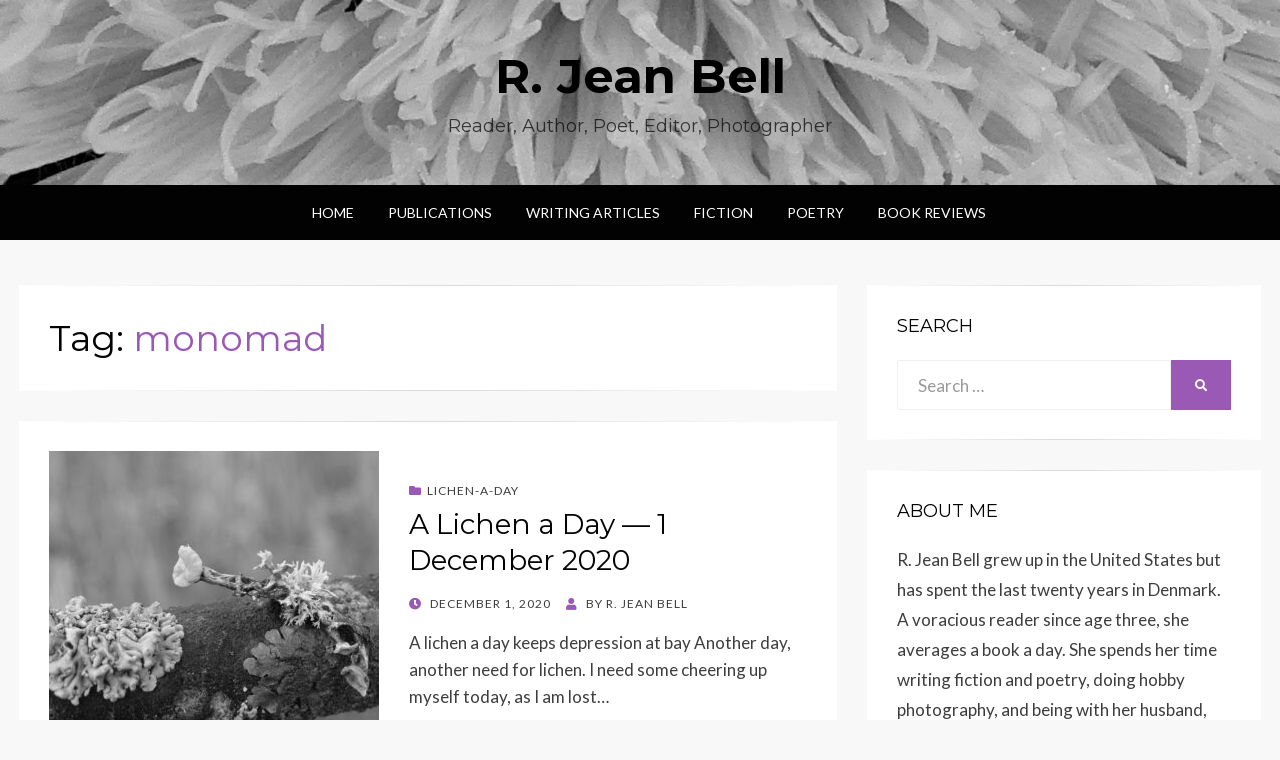

--- FILE ---
content_type: text/html; charset=UTF-8
request_url: http://bex-dk.com/tag/monomad/
body_size: 11710
content:
<!DOCTYPE html>
<html lang="en">
<head>
<meta charset="UTF-8">
<meta name="viewport" content="width=device-width, initial-scale=1.0">
<link rel="profile" href="http://gmpg.org/xfn/11">
<link rel="pingback" href="http://bex-dk.com/xmlrpc.php" />

<title>monomad &#8211; R. Jean Bell</title>
<meta name='robots' content='max-image-preview:large' />

<!-- Open Graph Meta Tags generated by Blog2Social 735 - https://www.blog2social.com -->
<meta property="og:title" content="R. Jean Bell"/>
<meta property="og:description" content="Reader, Author, Poet, Editor, Photographer"/>
<meta property="og:url" content="http://bex-dk.com/tag/monomad/"/>
<meta property="og:image:alt" content="a few types of lichen in black and white"/>
<meta property="og:image" content="http://bex-dk.com/wp-content/uploads/2020/12/DSC03498-scaled.jpg"/>
<meta property="og:image:width" content="2560"/>
<meta property="og:image:height" content="1920"/>
<meta property="og:image:type" content="image/jpeg"/>
<meta property="og:type" content="article"/>
<meta property="og:article:published_time" content="2020-12-01 13:42:59"/>
<meta property="og:article:modified_time" content="2020-12-02 12:48:14"/>
<meta property="og:article:tag" content="ALichenADay"/>
<meta property="og:article:tag" content="macrophotography"/>
<meta property="og:article:tag" content="monochrome"/>
<meta property="og:article:tag" content="monomad"/>
<meta property="og:article:tag" content="photography"/>
<!-- Open Graph Meta Tags generated by Blog2Social 735 - https://www.blog2social.com -->

<!-- Twitter Card generated by Blog2Social 735 - https://www.blog2social.com -->
<meta name="twitter:card" content="summary">
<meta name="twitter:title" content="R. Jean Bell"/>
<meta name="twitter:description" content="Reader, Author, Poet, Editor, Photographer"/>
<meta name="twitter:image" content="http://bex-dk.com/wp-content/uploads/2020/12/DSC03498-scaled.jpg"/>
<meta name="twitter:image:alt" content="a few types of lichen in black and white"/>
<!-- Twitter Card generated by Blog2Social 735 - https://www.blog2social.com -->
<link rel='dns-prefetch' href='//fonts.googleapis.com' />
<link rel="alternate" type="application/rss+xml" title="R. Jean Bell &raquo; Feed" href="http://bex-dk.com/feed/" />
<link rel="alternate" type="application/rss+xml" title="R. Jean Bell &raquo; Comments Feed" href="http://bex-dk.com/comments/feed/" />
<link rel="alternate" type="application/rss+xml" title="R. Jean Bell &raquo; monomad Tag Feed" href="http://bex-dk.com/tag/monomad/feed/" />
<script type="text/javascript">
/* <![CDATA[ */
window._wpemojiSettings = {"baseUrl":"https:\/\/s.w.org\/images\/core\/emoji\/14.0.0\/72x72\/","ext":".png","svgUrl":"https:\/\/s.w.org\/images\/core\/emoji\/14.0.0\/svg\/","svgExt":".svg","source":{"concatemoji":"http:\/\/bex-dk.com\/wp-includes\/js\/wp-emoji-release.min.js?ver=749b99faaef9c930cc954c44a228ed61"}};
/*! This file is auto-generated */
!function(i,n){var o,s,e;function c(e){try{var t={supportTests:e,timestamp:(new Date).valueOf()};sessionStorage.setItem(o,JSON.stringify(t))}catch(e){}}function p(e,t,n){e.clearRect(0,0,e.canvas.width,e.canvas.height),e.fillText(t,0,0);var t=new Uint32Array(e.getImageData(0,0,e.canvas.width,e.canvas.height).data),r=(e.clearRect(0,0,e.canvas.width,e.canvas.height),e.fillText(n,0,0),new Uint32Array(e.getImageData(0,0,e.canvas.width,e.canvas.height).data));return t.every(function(e,t){return e===r[t]})}function u(e,t,n){switch(t){case"flag":return n(e,"\ud83c\udff3\ufe0f\u200d\u26a7\ufe0f","\ud83c\udff3\ufe0f\u200b\u26a7\ufe0f")?!1:!n(e,"\ud83c\uddfa\ud83c\uddf3","\ud83c\uddfa\u200b\ud83c\uddf3")&&!n(e,"\ud83c\udff4\udb40\udc67\udb40\udc62\udb40\udc65\udb40\udc6e\udb40\udc67\udb40\udc7f","\ud83c\udff4\u200b\udb40\udc67\u200b\udb40\udc62\u200b\udb40\udc65\u200b\udb40\udc6e\u200b\udb40\udc67\u200b\udb40\udc7f");case"emoji":return!n(e,"\ud83e\udef1\ud83c\udffb\u200d\ud83e\udef2\ud83c\udfff","\ud83e\udef1\ud83c\udffb\u200b\ud83e\udef2\ud83c\udfff")}return!1}function f(e,t,n){var r="undefined"!=typeof WorkerGlobalScope&&self instanceof WorkerGlobalScope?new OffscreenCanvas(300,150):i.createElement("canvas"),a=r.getContext("2d",{willReadFrequently:!0}),o=(a.textBaseline="top",a.font="600 32px Arial",{});return e.forEach(function(e){o[e]=t(a,e,n)}),o}function t(e){var t=i.createElement("script");t.src=e,t.defer=!0,i.head.appendChild(t)}"undefined"!=typeof Promise&&(o="wpEmojiSettingsSupports",s=["flag","emoji"],n.supports={everything:!0,everythingExceptFlag:!0},e=new Promise(function(e){i.addEventListener("DOMContentLoaded",e,{once:!0})}),new Promise(function(t){var n=function(){try{var e=JSON.parse(sessionStorage.getItem(o));if("object"==typeof e&&"number"==typeof e.timestamp&&(new Date).valueOf()<e.timestamp+604800&&"object"==typeof e.supportTests)return e.supportTests}catch(e){}return null}();if(!n){if("undefined"!=typeof Worker&&"undefined"!=typeof OffscreenCanvas&&"undefined"!=typeof URL&&URL.createObjectURL&&"undefined"!=typeof Blob)try{var e="postMessage("+f.toString()+"("+[JSON.stringify(s),u.toString(),p.toString()].join(",")+"));",r=new Blob([e],{type:"text/javascript"}),a=new Worker(URL.createObjectURL(r),{name:"wpTestEmojiSupports"});return void(a.onmessage=function(e){c(n=e.data),a.terminate(),t(n)})}catch(e){}c(n=f(s,u,p))}t(n)}).then(function(e){for(var t in e)n.supports[t]=e[t],n.supports.everything=n.supports.everything&&n.supports[t],"flag"!==t&&(n.supports.everythingExceptFlag=n.supports.everythingExceptFlag&&n.supports[t]);n.supports.everythingExceptFlag=n.supports.everythingExceptFlag&&!n.supports.flag,n.DOMReady=!1,n.readyCallback=function(){n.DOMReady=!0}}).then(function(){return e}).then(function(){var e;n.supports.everything||(n.readyCallback(),(e=n.source||{}).concatemoji?t(e.concatemoji):e.wpemoji&&e.twemoji&&(t(e.twemoji),t(e.wpemoji)))}))}((window,document),window._wpemojiSettings);
/* ]]> */
</script>
<style id='wp-emoji-styles-inline-css' type='text/css'>

	img.wp-smiley, img.emoji {
		display: inline !important;
		border: none !important;
		box-shadow: none !important;
		height: 1em !important;
		width: 1em !important;
		margin: 0 0.07em !important;
		vertical-align: -0.1em !important;
		background: none !important;
		padding: 0 !important;
	}
</style>
<link rel='stylesheet' id='wp-block-library-css' href='http://bex-dk.com/wp-includes/css/dist/block-library/style.min.css?ver=749b99faaef9c930cc954c44a228ed61' type='text/css' media='all' />
<style id='classic-theme-styles-inline-css' type='text/css'>
/*! This file is auto-generated */
.wp-block-button__link{color:#fff;background-color:#32373c;border-radius:9999px;box-shadow:none;text-decoration:none;padding:calc(.667em + 2px) calc(1.333em + 2px);font-size:1.125em}.wp-block-file__button{background:#32373c;color:#fff;text-decoration:none}
</style>
<style id='global-styles-inline-css' type='text/css'>
body{--wp--preset--color--black: #000000;--wp--preset--color--cyan-bluish-gray: #abb8c3;--wp--preset--color--white: #ffffff;--wp--preset--color--pale-pink: #f78da7;--wp--preset--color--vivid-red: #cf2e2e;--wp--preset--color--luminous-vivid-orange: #ff6900;--wp--preset--color--luminous-vivid-amber: #fcb900;--wp--preset--color--light-green-cyan: #7bdcb5;--wp--preset--color--vivid-green-cyan: #00d084;--wp--preset--color--pale-cyan-blue: #8ed1fc;--wp--preset--color--vivid-cyan-blue: #0693e3;--wp--preset--color--vivid-purple: #9b51e0;--wp--preset--gradient--vivid-cyan-blue-to-vivid-purple: linear-gradient(135deg,rgba(6,147,227,1) 0%,rgb(155,81,224) 100%);--wp--preset--gradient--light-green-cyan-to-vivid-green-cyan: linear-gradient(135deg,rgb(122,220,180) 0%,rgb(0,208,130) 100%);--wp--preset--gradient--luminous-vivid-amber-to-luminous-vivid-orange: linear-gradient(135deg,rgba(252,185,0,1) 0%,rgba(255,105,0,1) 100%);--wp--preset--gradient--luminous-vivid-orange-to-vivid-red: linear-gradient(135deg,rgba(255,105,0,1) 0%,rgb(207,46,46) 100%);--wp--preset--gradient--very-light-gray-to-cyan-bluish-gray: linear-gradient(135deg,rgb(238,238,238) 0%,rgb(169,184,195) 100%);--wp--preset--gradient--cool-to-warm-spectrum: linear-gradient(135deg,rgb(74,234,220) 0%,rgb(151,120,209) 20%,rgb(207,42,186) 40%,rgb(238,44,130) 60%,rgb(251,105,98) 80%,rgb(254,248,76) 100%);--wp--preset--gradient--blush-light-purple: linear-gradient(135deg,rgb(255,206,236) 0%,rgb(152,150,240) 100%);--wp--preset--gradient--blush-bordeaux: linear-gradient(135deg,rgb(254,205,165) 0%,rgb(254,45,45) 50%,rgb(107,0,62) 100%);--wp--preset--gradient--luminous-dusk: linear-gradient(135deg,rgb(255,203,112) 0%,rgb(199,81,192) 50%,rgb(65,88,208) 100%);--wp--preset--gradient--pale-ocean: linear-gradient(135deg,rgb(255,245,203) 0%,rgb(182,227,212) 50%,rgb(51,167,181) 100%);--wp--preset--gradient--electric-grass: linear-gradient(135deg,rgb(202,248,128) 0%,rgb(113,206,126) 100%);--wp--preset--gradient--midnight: linear-gradient(135deg,rgb(2,3,129) 0%,rgb(40,116,252) 100%);--wp--preset--font-size--small: 13px;--wp--preset--font-size--medium: 20px;--wp--preset--font-size--large: 36px;--wp--preset--font-size--x-large: 42px;--wp--preset--spacing--20: 0.44rem;--wp--preset--spacing--30: 0.67rem;--wp--preset--spacing--40: 1rem;--wp--preset--spacing--50: 1.5rem;--wp--preset--spacing--60: 2.25rem;--wp--preset--spacing--70: 3.38rem;--wp--preset--spacing--80: 5.06rem;--wp--preset--shadow--natural: 6px 6px 9px rgba(0, 0, 0, 0.2);--wp--preset--shadow--deep: 12px 12px 50px rgba(0, 0, 0, 0.4);--wp--preset--shadow--sharp: 6px 6px 0px rgba(0, 0, 0, 0.2);--wp--preset--shadow--outlined: 6px 6px 0px -3px rgba(255, 255, 255, 1), 6px 6px rgba(0, 0, 0, 1);--wp--preset--shadow--crisp: 6px 6px 0px rgba(0, 0, 0, 1);}:where(.is-layout-flex){gap: 0.5em;}:where(.is-layout-grid){gap: 0.5em;}body .is-layout-flow > .alignleft{float: left;margin-inline-start: 0;margin-inline-end: 2em;}body .is-layout-flow > .alignright{float: right;margin-inline-start: 2em;margin-inline-end: 0;}body .is-layout-flow > .aligncenter{margin-left: auto !important;margin-right: auto !important;}body .is-layout-constrained > .alignleft{float: left;margin-inline-start: 0;margin-inline-end: 2em;}body .is-layout-constrained > .alignright{float: right;margin-inline-start: 2em;margin-inline-end: 0;}body .is-layout-constrained > .aligncenter{margin-left: auto !important;margin-right: auto !important;}body .is-layout-constrained > :where(:not(.alignleft):not(.alignright):not(.alignfull)){max-width: var(--wp--style--global--content-size);margin-left: auto !important;margin-right: auto !important;}body .is-layout-constrained > .alignwide{max-width: var(--wp--style--global--wide-size);}body .is-layout-flex{display: flex;}body .is-layout-flex{flex-wrap: wrap;align-items: center;}body .is-layout-flex > *{margin: 0;}body .is-layout-grid{display: grid;}body .is-layout-grid > *{margin: 0;}:where(.wp-block-columns.is-layout-flex){gap: 2em;}:where(.wp-block-columns.is-layout-grid){gap: 2em;}:where(.wp-block-post-template.is-layout-flex){gap: 1.25em;}:where(.wp-block-post-template.is-layout-grid){gap: 1.25em;}.has-black-color{color: var(--wp--preset--color--black) !important;}.has-cyan-bluish-gray-color{color: var(--wp--preset--color--cyan-bluish-gray) !important;}.has-white-color{color: var(--wp--preset--color--white) !important;}.has-pale-pink-color{color: var(--wp--preset--color--pale-pink) !important;}.has-vivid-red-color{color: var(--wp--preset--color--vivid-red) !important;}.has-luminous-vivid-orange-color{color: var(--wp--preset--color--luminous-vivid-orange) !important;}.has-luminous-vivid-amber-color{color: var(--wp--preset--color--luminous-vivid-amber) !important;}.has-light-green-cyan-color{color: var(--wp--preset--color--light-green-cyan) !important;}.has-vivid-green-cyan-color{color: var(--wp--preset--color--vivid-green-cyan) !important;}.has-pale-cyan-blue-color{color: var(--wp--preset--color--pale-cyan-blue) !important;}.has-vivid-cyan-blue-color{color: var(--wp--preset--color--vivid-cyan-blue) !important;}.has-vivid-purple-color{color: var(--wp--preset--color--vivid-purple) !important;}.has-black-background-color{background-color: var(--wp--preset--color--black) !important;}.has-cyan-bluish-gray-background-color{background-color: var(--wp--preset--color--cyan-bluish-gray) !important;}.has-white-background-color{background-color: var(--wp--preset--color--white) !important;}.has-pale-pink-background-color{background-color: var(--wp--preset--color--pale-pink) !important;}.has-vivid-red-background-color{background-color: var(--wp--preset--color--vivid-red) !important;}.has-luminous-vivid-orange-background-color{background-color: var(--wp--preset--color--luminous-vivid-orange) !important;}.has-luminous-vivid-amber-background-color{background-color: var(--wp--preset--color--luminous-vivid-amber) !important;}.has-light-green-cyan-background-color{background-color: var(--wp--preset--color--light-green-cyan) !important;}.has-vivid-green-cyan-background-color{background-color: var(--wp--preset--color--vivid-green-cyan) !important;}.has-pale-cyan-blue-background-color{background-color: var(--wp--preset--color--pale-cyan-blue) !important;}.has-vivid-cyan-blue-background-color{background-color: var(--wp--preset--color--vivid-cyan-blue) !important;}.has-vivid-purple-background-color{background-color: var(--wp--preset--color--vivid-purple) !important;}.has-black-border-color{border-color: var(--wp--preset--color--black) !important;}.has-cyan-bluish-gray-border-color{border-color: var(--wp--preset--color--cyan-bluish-gray) !important;}.has-white-border-color{border-color: var(--wp--preset--color--white) !important;}.has-pale-pink-border-color{border-color: var(--wp--preset--color--pale-pink) !important;}.has-vivid-red-border-color{border-color: var(--wp--preset--color--vivid-red) !important;}.has-luminous-vivid-orange-border-color{border-color: var(--wp--preset--color--luminous-vivid-orange) !important;}.has-luminous-vivid-amber-border-color{border-color: var(--wp--preset--color--luminous-vivid-amber) !important;}.has-light-green-cyan-border-color{border-color: var(--wp--preset--color--light-green-cyan) !important;}.has-vivid-green-cyan-border-color{border-color: var(--wp--preset--color--vivid-green-cyan) !important;}.has-pale-cyan-blue-border-color{border-color: var(--wp--preset--color--pale-cyan-blue) !important;}.has-vivid-cyan-blue-border-color{border-color: var(--wp--preset--color--vivid-cyan-blue) !important;}.has-vivid-purple-border-color{border-color: var(--wp--preset--color--vivid-purple) !important;}.has-vivid-cyan-blue-to-vivid-purple-gradient-background{background: var(--wp--preset--gradient--vivid-cyan-blue-to-vivid-purple) !important;}.has-light-green-cyan-to-vivid-green-cyan-gradient-background{background: var(--wp--preset--gradient--light-green-cyan-to-vivid-green-cyan) !important;}.has-luminous-vivid-amber-to-luminous-vivid-orange-gradient-background{background: var(--wp--preset--gradient--luminous-vivid-amber-to-luminous-vivid-orange) !important;}.has-luminous-vivid-orange-to-vivid-red-gradient-background{background: var(--wp--preset--gradient--luminous-vivid-orange-to-vivid-red) !important;}.has-very-light-gray-to-cyan-bluish-gray-gradient-background{background: var(--wp--preset--gradient--very-light-gray-to-cyan-bluish-gray) !important;}.has-cool-to-warm-spectrum-gradient-background{background: var(--wp--preset--gradient--cool-to-warm-spectrum) !important;}.has-blush-light-purple-gradient-background{background: var(--wp--preset--gradient--blush-light-purple) !important;}.has-blush-bordeaux-gradient-background{background: var(--wp--preset--gradient--blush-bordeaux) !important;}.has-luminous-dusk-gradient-background{background: var(--wp--preset--gradient--luminous-dusk) !important;}.has-pale-ocean-gradient-background{background: var(--wp--preset--gradient--pale-ocean) !important;}.has-electric-grass-gradient-background{background: var(--wp--preset--gradient--electric-grass) !important;}.has-midnight-gradient-background{background: var(--wp--preset--gradient--midnight) !important;}.has-small-font-size{font-size: var(--wp--preset--font-size--small) !important;}.has-medium-font-size{font-size: var(--wp--preset--font-size--medium) !important;}.has-large-font-size{font-size: var(--wp--preset--font-size--large) !important;}.has-x-large-font-size{font-size: var(--wp--preset--font-size--x-large) !important;}
.wp-block-navigation a:where(:not(.wp-element-button)){color: inherit;}
:where(.wp-block-post-template.is-layout-flex){gap: 1.25em;}:where(.wp-block-post-template.is-layout-grid){gap: 1.25em;}
:where(.wp-block-columns.is-layout-flex){gap: 2em;}:where(.wp-block-columns.is-layout-grid){gap: 2em;}
.wp-block-pullquote{font-size: 1.5em;line-height: 1.6;}
</style>
<link rel='stylesheet' id='exxp_wp-css' href='http://bex-dk.com/wp-content/plugins/exxp-wp/public/css/exxp_wp-public.css?ver=2.6.10' type='text/css' media='all' />
<link rel='stylesheet' id='sfbap1_socialfeed_style-css' href='http://bex-dk.com/wp-content/plugins/wp-social-feed/includes/../bower_components/social-feed/css/jquery.socialfeed.css?ver=1.0.0' type='text/css' media='all' />
<link rel='stylesheet' id='wisteria-bootstrap-custom-css' href='http://bex-dk.com/wp-content/themes/wisteria/css/bootstrap-custom.css?ver=749b99faaef9c930cc954c44a228ed61' type='text/css' media='all' />
<link rel='stylesheet' id='font-awesome-5-css' href='http://bex-dk.com/wp-content/themes/wisteria/css/fontawesome-all.css?ver=749b99faaef9c930cc954c44a228ed61' type='text/css' media='all' />
<link rel='stylesheet' id='wisteria-fonts-css' href='https://fonts.googleapis.com/css?family=Montserrat%3A400%2C700%7CLato%3A400%2C400i%2C700%2C700i&#038;subset=latin%2Clatin-ext' type='text/css' media='all' />
<link rel='stylesheet' id='wisteria-style-css' href='http://bex-dk.com/wp-content/themes/wisteria/style.css?ver=749b99faaef9c930cc954c44a228ed61' type='text/css' media='all' />
<style id='wisteria-style-inline-css' type='text/css'>
.credits-designer{ clip:rect(1px, 1px, 1px, 1px); position:absolute; }
</style>
<script type="text/javascript" src="http://bex-dk.com/wp-content/plugins/exxp-wp/public/js/exxp_wp-iframeResizer.min.js?ver=749b99faaef9c930cc954c44a228ed61" id="exxp_wpiframeResizer-js"></script>
<script type="text/javascript" src="http://bex-dk.com/wp-includes/js/jquery/jquery.min.js?ver=3.7.1" id="jquery-core-js"></script>
<script type="text/javascript" src="http://bex-dk.com/wp-includes/js/jquery/jquery-migrate.min.js?ver=3.4.1" id="jquery-migrate-js"></script>
<script type="text/javascript" src="http://bex-dk.com/wp-content/plugins/exxp-wp/public/js/exxp_wp-public.js?ver=2.6.10" id="exxp_wppublic_js-js"></script>
<script type="text/javascript" src="http://bex-dk.com/wp-content/plugins/wp-social-feed/includes/../bower_components/codebird-js/codebird.js?ver=749b99faaef9c930cc954c44a228ed61" id="sfbap1_codebird-js"></script>
<script type="text/javascript" src="http://bex-dk.com/wp-content/plugins/wp-social-feed/includes/../bower_components/doT/doT.min.js?ver=749b99faaef9c930cc954c44a228ed61" id="sfbap1_doT-js"></script>
<script type="text/javascript" src="http://bex-dk.com/wp-content/plugins/wp-social-feed/includes/../bower_components/moment/min/moment.min.js?ver=749b99faaef9c930cc954c44a228ed61" id="sfbap1_moment-js"></script>
<script type="text/javascript" src="http://bex-dk.com/wp-content/plugins/wp-social-feed/includes/../bower_components/social-feed/js/jquery.socialfeed.js?ver=749b99faaef9c930cc954c44a228ed61" id="sfbap1_socialfeed-js"></script>
<script type="text/javascript" src="http://bex-dk.com/wp-content/plugins/wp-social-feed/includes/../bower_components/moment/locale/en-ca.js?ver=749b99faaef9c930cc954c44a228ed61" id="sfbap1_en-js"></script>
<link rel="https://api.w.org/" href="http://bex-dk.com/wp-json/" /><link rel="alternate" type="application/json" href="http://bex-dk.com/wp-json/wp/v2/tags/39" /><link rel="EditURI" type="application/rsd+xml" title="RSD" href="http://bex-dk.com/xmlrpc.php?rsd" />


		<style type="text/css">
		.site-header {
			background-image: url(http://bex-dk.com/wp-content/uploads/2018/06/cropped-flowercenter.jpg);
			background-repeat: no-repeat;
			background-position: top center;
			-webkit-background-size: cover;
			   -moz-background-size: cover;
			     -o-background-size: cover;
			        background-size: cover;
		}
	</style>
	
		<style type="text/css">
			.site-title a,
		.site-title a:visited {
			color: #000000;
		}
		.site-title a:hover,
		.site-title a:focus,
		.site-title a:active {
			opacity: 0.7;
		}
		.site-description {
			color: #000000;
			opacity: 0.7;
		}
		</style>

<link rel="icon" href="http://bex-dk.com/wp-content/uploads/2018/12/cropped-bex-bee-trans-32x32.png" sizes="32x32" />
<link rel="icon" href="http://bex-dk.com/wp-content/uploads/2018/12/cropped-bex-bee-trans-192x192.png" sizes="192x192" />
<link rel="apple-touch-icon" href="http://bex-dk.com/wp-content/uploads/2018/12/cropped-bex-bee-trans-180x180.png" />
<meta name="msapplication-TileImage" content="http://bex-dk.com/wp-content/uploads/2018/12/cropped-bex-bee-trans-270x270.png" />
<style id="wpforms-css-vars-root">
				:root {
					--wpforms-field-border-radius: 3px;
--wpforms-field-background-color: #ffffff;
--wpforms-field-border-color: rgba( 0, 0, 0, 0.25 );
--wpforms-field-text-color: rgba( 0, 0, 0, 0.7 );
--wpforms-label-color: rgba( 0, 0, 0, 0.85 );
--wpforms-label-sublabel-color: rgba( 0, 0, 0, 0.55 );
--wpforms-label-error-color: #d63637;
--wpforms-button-border-radius: 3px;
--wpforms-button-background-color: #066aab;
--wpforms-button-text-color: #ffffff;
--wpforms-field-size-input-height: 43px;
--wpforms-field-size-input-spacing: 15px;
--wpforms-field-size-font-size: 16px;
--wpforms-field-size-line-height: 19px;
--wpforms-field-size-padding-h: 14px;
--wpforms-field-size-checkbox-size: 16px;
--wpforms-field-size-sublabel-spacing: 5px;
--wpforms-field-size-icon-size: 1;
--wpforms-label-size-font-size: 16px;
--wpforms-label-size-line-height: 19px;
--wpforms-label-size-sublabel-font-size: 14px;
--wpforms-label-size-sublabel-line-height: 17px;
--wpforms-button-size-font-size: 17px;
--wpforms-button-size-height: 41px;
--wpforms-button-size-padding-h: 15px;
--wpforms-button-size-margin-top: 10px;

				}
			</style></head>
<body class="archive tag tag-monomad tag-39 hfeed has-site-branding has-custom-header has-right-sidebar has-excerpt">
<div id="page" class="site-wrapper site">

	
<header id="masthead" class="site-header" role="banner">
	<div class="container">
		<div class="row">
			<div class="col">

				<div class="site-header-inside-wrapper">
					<div class="site-branding-wrapper">
						<div class="site-logo-wrapper"></div>
						<div class="site-branding">
															<p class="site-title"><a href="http://bex-dk.com/" title="R. Jean Bell" rel="home">R. Jean Bell</a></p>
							
														<p class="site-description">Reader, Author, Poet, Editor, Photographer</p>
													</div>
					</div><!-- .site-branding-wrapper -->
				</div><!-- .site-header-inside-wrapper -->

			</div><!-- .col -->
		</div><!-- .row -->
	</div><!-- .container -->
</header><!-- #masthead -->

<nav id="site-navigation" class="main-navigation" role="navigation">
	<div class="container">
		<div class="row">
			<div class="col">

				<div class="main-navigation-inside">

					<a class="skip-link screen-reader-text" href="#content">Skip to content</a>
					<div class="toggle-menu-wrapper">
						<a href="#header-menu-responsive" title="Menu" class="toggle-menu-control">
							<span class="toggle-menu-label">Menu</span>
						</a>
					</div>

					<div class="site-header-menu"><ul id="menu-1" class="header-menu sf-menu"><li id="menu-item-19" class="menu-item menu-item-type-custom menu-item-object-custom menu-item-home menu-item-19"><a href="http://bex-dk.com/">Home</a></li>
<li id="menu-item-453" class="menu-item menu-item-type-post_type menu-item-object-page menu-item-453"><a href="http://bex-dk.com/publications/">Publications</a></li>
<li id="menu-item-64" class="menu-item menu-item-type-taxonomy menu-item-object-category menu-item-64"><a href="http://bex-dk.com/category/writing/">Writing Articles</a></li>
<li id="menu-item-70" class="menu-item menu-item-type-taxonomy menu-item-object-category menu-item-70"><a href="http://bex-dk.com/category/fiction/">Fiction</a></li>
<li id="menu-item-77" class="menu-item menu-item-type-taxonomy menu-item-object-category menu-item-77"><a href="http://bex-dk.com/category/poetry/">Poetry</a></li>
<li id="menu-item-289" class="menu-item menu-item-type-taxonomy menu-item-object-category menu-item-289"><a href="http://bex-dk.com/category/book-reviews/">Book Reviews</a></li>
</ul></div>
				</div><!-- .main-navigation-inside -->

			</div><!-- .col -->
		</div><!-- .row -->
	</div><!-- .container -->
</nav><!-- .main-navigation -->

	<div id="content" class="site-content">

	<div class="container">
		<div class="row">

			<section id="primary" class="content-area col-12 col-sm-12 col-md-12 col-lg-8 col-xl-8 col-xxl-8">
				<main id="main" class="site-main" role="main">

				
					<header class="page-header">
						<h1 class="page-title">Tag: <span>monomad</span></h1>					</header><!-- .page-header -->

					<div id="post-wrapper" class="post-wrapper post-wrapper-archive">
										
						
<article id="post-1244" class="post-1244 post type-post status-publish format-standard has-post-thumbnail hentry category-lichen tag-alichenaday tag-macrophotography tag-monochrome tag-monomad tag-photography">
	<div class="post-content-wrapper post-content-wrapper-archive">

		<div class="entry-image-wrapper entry-image-wrapper-archive"><figure class="post-thumbnail"><a href="http://bex-dk.com/2020/12/01/a-lichen-a-day-1-december-2020-monomad/"><img width="330" height="288" src="http://bex-dk.com/wp-content/uploads/2020/12/DSC03498-330x288.jpg" class="img-featured img-featured-normal img-responsive wp-post-image" alt="A Lichen a Day &#8212; 1 December 2020" decoding="async" fetchpriority="high" srcset="http://bex-dk.com/wp-content/uploads/2020/12/DSC03498-330x288.jpg 330w, http://bex-dk.com/wp-content/uploads/2020/12/DSC03498-660x577.jpg 660w" sizes="(max-width: 330px) 100vw, 330px" /></a></figure></div>
		<div class="entry-data-wrapper entry-data-wrapper-archive">
			<div class="entry-header-wrapper entry-header-wrapper-archive">
								<div class="entry-meta entry-meta-header-before">
					<span class="post-first-category"><a href="http://bex-dk.com/category/photography/lichen/" title="Lichen-A-Day">Lichen-A-Day</a></span>				</div><!-- .entry-meta -->
				
				<header class="entry-header">
					<h1 class="entry-title"><a href="http://bex-dk.com/2020/12/01/a-lichen-a-day-1-december-2020-monomad/" rel="bookmark">A Lichen a Day &#8212; 1 December 2020</a></h1>				</header><!-- .entry-header -->

								<div class="entry-meta entry-meta-header-after">
					<span class="posted-on"><span class="screen-reader-text">Posted on</span><a href="http://bex-dk.com/2020/12/01/a-lichen-a-day-1-december-2020-monomad/" rel="bookmark"> <time class="entry-date published" datetime="2020-12-01T13:42:59+01:00">December 1, 2020</time><time class="updated" datetime="2020-12-02T12:48:14+01:00">December 2, 2020</time></a></span><span class="byline"> by <span class="author vcard"><a class="entry-author-link url fn n" href="http://bex-dk.com/author/rjeanbell_652wwc/" rel="author"><span class="entry-author-name">R. Jean Bell</span></a></span></span>				</div><!-- .entry-meta -->
							</div><!-- .entry-header-wrapper -->

						<div class="entry-summary">
				<p>A lichen a day keeps depression at bay Another day, another need for lichen. I need some cheering up myself today, as I am lost&hellip;</p>
			</div><!-- .entry-summary -->
					</div><!-- .entry-data-wrapper -->

	</div><!-- .post-content-wrapper -->
</article><!-- #post-## -->

					
						
<article id="post-208" class="post-208 post type-post status-publish format-standard has-post-thumbnail hentry category-photography tag-macrophotography tag-monochrome tag-monomad tag-photography">
	<div class="post-content-wrapper post-content-wrapper-archive">

		<div class="entry-image-wrapper entry-image-wrapper-archive"><figure class="post-thumbnail"><a href="http://bex-dk.com/2018/08/17/tomato-flower-monochrome-monomad/"><img width="330" height="288" src="http://bex-dk.com/wp-content/uploads/2018/08/tomatoflower-330x288.jpg" class="img-featured img-featured-normal img-responsive wp-post-image" alt="Tomato Flower Monochrome (Monomad)" decoding="async" srcset="http://bex-dk.com/wp-content/uploads/2018/08/tomatoflower-330x288.jpg 330w, http://bex-dk.com/wp-content/uploads/2018/08/tomatoflower-660x577.jpg 660w" sizes="(max-width: 330px) 100vw, 330px" /></a></figure></div>
		<div class="entry-data-wrapper entry-data-wrapper-archive">
			<div class="entry-header-wrapper entry-header-wrapper-archive">
								<div class="entry-meta entry-meta-header-before">
					<span class="post-first-category"><a href="http://bex-dk.com/category/photography/" title="Photography">Photography</a></span>				</div><!-- .entry-meta -->
				
				<header class="entry-header">
					<h1 class="entry-title"><a href="http://bex-dk.com/2018/08/17/tomato-flower-monochrome-monomad/" rel="bookmark">Tomato Flower Monochrome (Monomad)</a></h1>				</header><!-- .entry-header -->

								<div class="entry-meta entry-meta-header-after">
					<span class="posted-on"><span class="screen-reader-text">Posted on</span><a href="http://bex-dk.com/2018/08/17/tomato-flower-monochrome-monomad/" rel="bookmark"> <time class="entry-date published updated" datetime="2018-08-17T13:41:51+02:00">August 17, 2018</time></a></span><span class="byline"> by <span class="author vcard"><a class="entry-author-link url fn n" href="http://bex-dk.com/author/rjeanbell_652wwc/" rel="author"><span class="entry-author-name">R. Jean Bell</span></a></span></span>				</div><!-- .entry-meta -->
							</div><!-- .entry-header-wrapper -->

						<div class="entry-summary">
				<p>I have been nailed by migraines and other health issues, so I&#8217;m so behind posting photos I planned to share. Ones I really think are&hellip;</p>
			</div><!-- .entry-summary -->
					</div><!-- .entry-data-wrapper -->

	</div><!-- .post-content-wrapper -->
</article><!-- #post-## -->

										</div><!-- .post-wrapper -->

					
				
				</main><!-- #main -->
			</section><!-- #primary -->

			<div id="site-sidebar" class="sidebar-area col-12 col-sm-12 col-md-12 col-lg-4 col-xl-4 col-xxl-4">
	<div id="secondary" class="sidebar widget-area sidebar-widget-area" role="complementary">
		<aside id="search-3" class="widget widget_search"><h2 class="widget-title">Search</h2>
<form role="search" method="get" class="search-form" action="http://bex-dk.com/">
	<label>
		<span class="screen-reader-text">Search for:</span>
		<input type="search" class="search-field" placeholder="Search &hellip;" value="" name="s" title="Search for:" />
	</label>
	<button type="submit" class="search-submit"><span class="screen-reader-text">Search</span></button>
</form>
</aside><aside id="text-3" class="widget widget_text"><h2 class="widget-title">About Me</h2>			<div class="textwidget"><p><span style="font-weight: 400;">R. Jean Bell grew up in the United States but has spent the last twenty years in Denmark. A voracious reader since age three, she averages a book a day. She spends her time writing fiction and poetry, doing hobby photography, and being with her husband, horses, and dogs.</span></p>
<p><a href="http://bex-dk.com/publications/">Her work appears</a> in <em>Cast of Wonders</em>, <em>ParABnormal Magazine</em>, and more. She additionally took second place in the 2019 BSFS poetry competiton.</p>
<p>She recently joined the first reader team at <a href="https://apex-magazine.com/">Apex Magazine</a>.</p>
<p>The bex bee image and the bex-with-book image used with book reviews were both created by the extremely talented <a href="https://steemit.com/@matytan">Matytan</a>.</p>
</div>
		</aside><aside id="categories-4" class="widget widget_categories"><h2 class="widget-title">Categories</h2>
			<ul>
					<li class="cat-item cat-item-65"><a href="http://bex-dk.com/category/book-reviews/apex/">Apex</a>
</li>
	<li class="cat-item cat-item-44"><a href="http://bex-dk.com/category/book-reviews/">Book Reviews</a>
</li>
	<li class="cat-item cat-item-12"><a href="http://bex-dk.com/category/fiction/">Fiction</a>
</li>
	<li class="cat-item cat-item-45"><a href="http://bex-dk.com/category/book-reviews/forgotten-pearls/">Forgotten Pearls</a>
</li>
	<li class="cat-item cat-item-104"><a href="http://bex-dk.com/category/photography/lichen/">Lichen-A-Day</a>
</li>
	<li class="cat-item cat-item-19"><a href="http://bex-dk.com/category/photography/">Photography</a>
</li>
	<li class="cat-item cat-item-16"><a href="http://bex-dk.com/category/poetry/">Poetry</a>
</li>
	<li class="cat-item cat-item-56"><a href="http://bex-dk.com/category/recipes/">Recipes</a>
</li>
	<li class="cat-item cat-item-1"><a href="http://bex-dk.com/category/uncategorized/">Uncategorized</a>
</li>
	<li class="cat-item cat-item-4"><a href="http://bex-dk.com/category/writing/">Writing</a>
</li>
			</ul>

			</aside><aside id="tag_cloud-3" class="widget widget_tag_cloud"><h2 class="widget-title">Tags</h2><div class="tagcloud"><a href="http://bex-dk.com/tag/alichenaday/" class="tag-cloud-link tag-link-106 tag-link-position-1" style="font-size: 19.741935483871pt;" aria-label="ALichenADay (21 items)">ALichenADay</a>
<a href="http://bex-dk.com/tag/anthology/" class="tag-cloud-link tag-link-64 tag-link-position-2" style="font-size: 8pt;" aria-label="anthology (1 item)">anthology</a>
<a href="http://bex-dk.com/tag/apex-book-company/" class="tag-cloud-link tag-link-95 tag-link-position-3" style="font-size: 8pt;" aria-label="Apex Book Company (1 item)">Apex Book Company</a>
<a href="http://bex-dk.com/tag/book-reviews/" class="tag-cloud-link tag-link-46 tag-link-position-4" style="font-size: 22pt;" aria-label="book reviews (34 items)">book reviews</a>
<a href="http://bex-dk.com/tag/candy/" class="tag-cloud-link tag-link-59 tag-link-position-5" style="font-size: 8pt;" aria-label="candy (1 item)">candy</a>
<a href="http://bex-dk.com/tag/character-arc/" class="tag-cloud-link tag-link-11 tag-link-position-6" style="font-size: 11.387096774194pt;" aria-label="character arc (3 items)">character arc</a>
<a href="http://bex-dk.com/tag/christmas/" class="tag-cloud-link tag-link-58 tag-link-position-7" style="font-size: 8pt;" aria-label="christmas (1 item)">christmas</a>
<a href="http://bex-dk.com/tag/cozy-mystery/" class="tag-cloud-link tag-link-52 tag-link-position-8" style="font-size: 16.806451612903pt;" aria-label="cozy mystery (11 items)">cozy mystery</a>
<a href="http://bex-dk.com/tag/danish/" class="tag-cloud-link tag-link-61 tag-link-position-9" style="font-size: 8pt;" aria-label="Danish (1 item)">Danish</a>
<a href="http://bex-dk.com/tag/editing/" class="tag-cloud-link tag-link-35 tag-link-position-10" style="font-size: 11.387096774194pt;" aria-label="editing (3 items)">editing</a>
<a href="http://bex-dk.com/tag/fantasy/" class="tag-cloud-link tag-link-26 tag-link-position-11" style="font-size: 15.338709677419pt;" aria-label="fantasy (8 items)">fantasy</a>
<a href="http://bex-dk.com/tag/fiction/" class="tag-cloud-link tag-link-13 tag-link-position-12" style="font-size: 20.532258064516pt;" aria-label="fiction (25 items)">fiction</a>
<a href="http://bex-dk.com/tag/fifty-word/" class="tag-cloud-link tag-link-14 tag-link-position-13" style="font-size: 8pt;" aria-label="fifty word (1 item)">fifty word</a>
<a href="http://bex-dk.com/tag/fiftywords/" class="tag-cloud-link tag-link-23 tag-link-position-14" style="font-size: 19.516129032258pt;" aria-label="fiftywords (20 items)">fiftywords</a>
<a href="http://bex-dk.com/tag/flash/" class="tag-cloud-link tag-link-9 tag-link-position-15" style="font-size: 19.064516129032pt;" aria-label="flash (18 items)">flash</a>
<a href="http://bex-dk.com/tag/freewriting/" class="tag-cloud-link tag-link-15 tag-link-position-16" style="font-size: 10.032258064516pt;" aria-label="freewriting (2 items)">freewriting</a>
<a href="http://bex-dk.com/tag/frost/" class="tag-cloud-link tag-link-107 tag-link-position-17" style="font-size: 8pt;" aria-label="frost (1 item)">frost</a>
<a href="http://bex-dk.com/tag/fungi/" class="tag-cloud-link tag-link-109 tag-link-position-18" style="font-size: 10.032258064516pt;" aria-label="fungi (2 items)">fungi</a>
<a href="http://bex-dk.com/tag/grammar/" class="tag-cloud-link tag-link-25 tag-link-position-19" style="font-size: 12.516129032258pt;" aria-label="grammar (4 items)">grammar</a>
<a href="http://bex-dk.com/tag/habits/" class="tag-cloud-link tag-link-7 tag-link-position-20" style="font-size: 8pt;" aria-label="habits (1 item)">habits</a>
<a href="http://bex-dk.com/tag/horror/" class="tag-cloud-link tag-link-110 tag-link-position-21" style="font-size: 8pt;" aria-label="horror (1 item)">horror</a>
<a href="http://bex-dk.com/tag/improving/" class="tag-cloud-link tag-link-8 tag-link-position-22" style="font-size: 10.032258064516pt;" aria-label="improving (2 items)">improving</a>
<a href="http://bex-dk.com/tag/inkubator/" class="tag-cloud-link tag-link-38 tag-link-position-23" style="font-size: 11.387096774194pt;" aria-label="inkubator (3 items)">inkubator</a>
<a href="http://bex-dk.com/tag/lichen/" class="tag-cloud-link tag-link-105 tag-link-position-24" style="font-size: 8pt;" aria-label="lichen (1 item)">lichen</a>
<a href="http://bex-dk.com/tag/macrophotography/" class="tag-cloud-link tag-link-20 tag-link-position-25" style="font-size: 20.41935483871pt;" aria-label="macrophotography (24 items)">macrophotography</a>
<a href="http://bex-dk.com/tag/microfiction/" class="tag-cloud-link tag-link-10 tag-link-position-26" style="font-size: 19.741935483871pt;" aria-label="microfiction (21 items)">microfiction</a>
<a href="http://bex-dk.com/tag/monochrome/" class="tag-cloud-link tag-link-28 tag-link-position-27" style="font-size: 15.903225806452pt;" aria-label="monochrome (9 items)">monochrome</a>
<a href="http://bex-dk.com/tag/monomad/" class="tag-cloud-link tag-link-39 tag-link-position-28" style="font-size: 10.032258064516pt;" aria-label="monomad (2 items)">monomad</a>
<a href="http://bex-dk.com/tag/moss/" class="tag-cloud-link tag-link-108 tag-link-position-29" style="font-size: 11.387096774194pt;" aria-label="moss (3 items)">moss</a>
<a href="http://bex-dk.com/tag/mystery/" class="tag-cloud-link tag-link-53 tag-link-position-30" style="font-size: 14.774193548387pt;" aria-label="mystery (7 items)">mystery</a>
<a href="http://bex-dk.com/tag/netgalley/" class="tag-cloud-link tag-link-50 tag-link-position-31" style="font-size: 19.741935483871pt;" aria-label="netgalley (21 items)">netgalley</a>
<a href="http://bex-dk.com/tag/no-bake/" class="tag-cloud-link tag-link-60 tag-link-position-32" style="font-size: 8pt;" aria-label="no-bake (1 item)">no-bake</a>
<a href="http://bex-dk.com/tag/photography/" class="tag-cloud-link tag-link-27 tag-link-position-33" style="font-size: 20.532258064516pt;" aria-label="photography (25 items)">photography</a>
<a href="http://bex-dk.com/tag/poetry/" class="tag-cloud-link tag-link-17 tag-link-position-34" style="font-size: 11.387096774194pt;" aria-label="poetry (3 items)">poetry</a>
<a href="http://bex-dk.com/tag/practicing/" class="tag-cloud-link tag-link-6 tag-link-position-35" style="font-size: 11.387096774194pt;" aria-label="practicing (3 items)">practicing</a>
<a href="http://bex-dk.com/tag/reading/" class="tag-cloud-link tag-link-49 tag-link-position-36" style="font-size: 22pt;" aria-label="reading (34 items)">reading</a>
<a href="http://bex-dk.com/tag/recipe/" class="tag-cloud-link tag-link-57 tag-link-position-37" style="font-size: 8pt;" aria-label="recipe (1 item)">recipe</a>
<a href="http://bex-dk.com/tag/revising/" class="tag-cloud-link tag-link-36 tag-link-position-38" style="font-size: 8pt;" aria-label="revising (1 item)">revising</a>
<a href="http://bex-dk.com/tag/science-fiction/" class="tag-cloud-link tag-link-55 tag-link-position-39" style="font-size: 14.209677419355pt;" aria-label="science fiction (6 items)">science fiction</a>
<a href="http://bex-dk.com/tag/speculative-fiction/" class="tag-cloud-link tag-link-66 tag-link-position-40" style="font-size: 8pt;" aria-label="speculative fiction (1 item)">speculative fiction</a>
<a href="http://bex-dk.com/tag/steampunk/" class="tag-cloud-link tag-link-63 tag-link-position-41" style="font-size: 10.032258064516pt;" aria-label="steampunk (2 items)">steampunk</a>
<a href="http://bex-dk.com/tag/story/" class="tag-cloud-link tag-link-41 tag-link-position-42" style="font-size: 14.774193548387pt;" aria-label="story (7 items)">story</a>
<a href="http://bex-dk.com/tag/womens-fiction/" class="tag-cloud-link tag-link-62 tag-link-position-43" style="font-size: 8pt;" aria-label="womens fiction (1 item)">womens fiction</a>
<a href="http://bex-dk.com/tag/writerworries/" class="tag-cloud-link tag-link-24 tag-link-position-44" style="font-size: 12.516129032258pt;" aria-label="writerworries (4 items)">writerworries</a>
<a href="http://bex-dk.com/tag/writing/" class="tag-cloud-link tag-link-5 tag-link-position-45" style="font-size: 17.145161290323pt;" aria-label="writing (12 items)">writing</a></div>
</aside><aside id="nav_menu-3" class="widget widget_nav_menu"><h2 class="widget-title">Social Media</h2><div class="menu-social-links-menu-container"><ul id="menu-social-links-menu" class="menu"><li id="menu-item-25" class="menu-item menu-item-type-custom menu-item-object-custom menu-item-25"><a target="_blank" rel="noopener" href="https://twitter.com/bexDK">Twitter</a></li>
<li id="menu-item-27" class="menu-item menu-item-type-custom menu-item-object-custom menu-item-27"><a href="mailto:bex9982@gmail.com">Email</a></li>
<li id="menu-item-33" class="menu-item menu-item-type-custom menu-item-object-custom menu-item-33"><a target="_blank" rel="noopener" href="https://steemit.com/@bex-dk">Steem</a></li>
</ul></div></aside><aside id="text-7" class="widget widget_text"><h2 class="widget-title">@bexDK on twitter</h2>			<div class="textwidget"><link href="https://stackpath.bootstrapcdn.com/font-awesome/4.7.0/css/font-awesome.min.css" rel="stylesheet" integrity="sha384-wvfXpqpZZVQGK6TAh5PVlGOfQNHSoD2xbE+QkPxCAFlNEevoEH3Sl0sibVcOQVnN" crossorigin="anonymous">
<style>

.social-feed-container-216 .fa-facebook{
}
.social-feed-container-216 .fa-twitter{
}
.social-feed-container-216 .fa-instagram{
}
.social-feed-container-216 .fa-pinterest{
}
.social-feed-container-216 .fa-vk{
}
.social-feed-container-216 .social-feed-element a{
color: #0088cc !important;
text-decoration: none !important;
display: block !important;
border-bottom: none !important;
}

.social-feed-container-216 .media-object{

display: none !important;
 
    border-radius: 0 !important;

}
.social-feed-container-216 .pull-right{

}
.social-feed-container-216 .text-wrapper{

}
.social-feed-container-216 .content{
background:  !important;
}
.social-feed-container-216 .text-wrapper{

}
.social-feed-container-216 .pull-right{

}
.social-feed-container-216 p.social-feed-text{
}
.social-feed-container-216 .social-feed-element .media-body{
}

.social-feed-container-216 .author-title{
    font-weight: bold !important;

}
.grid-item{
	position: relative !important;
}
.social-feed-container-216 .fa-facebook{
	    position: absolute !important;
    top: 0 !important;
    right: 1px !important;
    background: #0088cc !important;
    padding: 1px 6px !important;
    border-radius: 0px !important;
    color: white !important;
    padding-top: 3px !important;
}
.social-feed-container-216 .fa-twitter{
    position: absolute !important;
    top: 0 !important;
    right: 1px !important;
    background: #4bc3ff !important;
    padding: 1px 3px !important;
    border-radius: 0px !important;
    color: white !important;
    padding-top: 3px !important;
}
.social-feed-container-216 .fa-instagram{
	position: absolute !important;
    top: 0 !important;
    right: 1px !important;
    background: #0484c4 !important;
    padding: 2px 3px !important;
    border-radius: 0px !important;
    color: white !important;
    padding-top: 2px !important;
}
.social-feed-container-216 .fa-pinterest{
	position: absolute !important;
    top: 0 !important;
    right: 1px !important;
    background: #c40416  !important;
    padding: 2px 3px !important;
    border-radius: 0px !important;
    color: white !important;
    padding-top: 2px !important;
}
.social-feed-container-216 .fa-vk{
	position: absolute !important;
    top: 0 !important;
    right: 1px !important;
    background: #507299  !important;
    padding: 3px 2px !important;
    border-radius: 0px !important;
    color: white !important;
    padding-top: 2px !important;
}
 
.social-feed-container-216 {
 
width: 350px !important;
    margin: 0 auto !important;

}
.social-feed-container-216 .social-feed-element {
margin-bottom: 10px !important;
}
.social-feed-container-216 .pull-right{
float: right !important;
}
.social-feed-container-216 .social-feed-element{
box-shadow: 0 0 10px 0 rgba(10, 10, 10, 0.2) !important;
transition: 0.25s !important;
/*-webkit-backface-visibility: hidden !important;*/
background-color: #fff  !important;
color: #333 !important;
text-align: left !important;
font-size: 14px !important;
font-family: "Helvetica Neue", Helvetica, Arial, sans-serif !important;
line-height: 16px !important;
color: black  !important;
padding: 0 !important;
width: 100% !important;
margin-bottom: 5px !important;
}
.social-feed-container-216 .social-feed-element:hover {
box-shadow: 0 0 20px 0 rgba(10, 10, 10, 0.4) !important;
}
.social-feed-container-216 .author-title{
color: black !important;
         }
.social-feed-container-216 .social-feed-text{
                 margin: 0 !important;
}
.social-feed-container-216  {

text-align: center !important;
}
.social-feed-container-216 .content .media-body p{
margin: 0 !important;
}
.social-feed-container-216 .social-feed-element p.social-feed-text{
    color: black !important;
         }
.social-feed-container-216 .content .media-body p{
margin: 0 !important;
}
.social-feed-container-216 .pull-right{
        }
</style>

<div id="social-feed-container-216" class="social-feed-container-216"> 

</div>

<script>

var sfbap1_date_posted_lang = 'en';

var sfbap1_access_token = '';
var sfbap1_show_photos_from_twitter = 'userid';

var sfbap1_private_access_token = '';
var instagram_query_string = '';
var instagram_limit = '';
var sfbap1_theme_selection = 'default';
var sfbap1_limit_post_characters = '300';

var sfbap1_facebook_access_token = '';

var sfbap1_enable_facebook_feed = '';
if(sfbap1_enable_facebook_feed == '1'){
	var sfbap1_facebook_page_id = '@'+'';
}else{
	var sfbap1_facebook_page_id = '';
}


var sfbap1_enable_twitter_feed = '1';
var sfbap1_show_photos_from_twitter = 'userid';
var twitter_query_string = '';


if(sfbap1_enable_twitter_feed == '1'){
	if(sfbap1_show_photos_from_twitter == 'userid'){
		var twitter_query_string = '@bexdk';
	}
	if(sfbap1_show_photos_from_twitter == 'hashtag'){
		var twitter_query_string = '';
	}
}else{

var twitter_query_string = '';
}




var sfbap1_enable_instagram_feed = '';
var sfbap1_show_photos_from_instagram = 'userid';
var instagram_query_string = '';

if(sfbap1_enable_instagram_feed == '1'){
	if(sfbap1_show_photos_from_instagram == 'userid'){
        var instagram_query_string = '&'+'';
	}
	if(sfbap1_show_photos_from_instagram == 'hashtag'){
		var instagram_query_string = '#'+'';

	}
}else{

	var instagram_query_string = '';
}



var pinterest_query_string = '';
var sfbap1_enable_pinterest_feed = '';
if(sfbap1_enable_pinterest_feed == '1'){
	var pinterest_query_string = '@'+'';
}else{
	var pinterest_query_string = '';
}



var vk_query_string = '';
var sfbap1_enable_vk_feed = '';
if(sfbap1_enable_vk_feed == '1'){
	var vk_query_string = '@'+'';
}else{
	var vk_query_string = '';
}


var sfbap1_number_facebook = '';
var sfbap1_number_facebook = '20';

var sfbap1_number_twitter = '';
var sfbap1_number_twitter = '5';

var sfbap1_number_instagram = '';
var sfbap1_number_instagram = '20';

var sfbap1_number_pinterest = '';
var sfbap1_number_pinterest = '20';

var sfbap1_number_vk = '';
var sfbap1_number_vk = '20';


jQuery(document).ready(function(){
if(sfbap1_private_access_token == ''){

}else{
sfbap1_access_token = sfbap1_private_access_token;
}
jQuery('.social-feed-container-'+216).socialfeed({

facebook: {
    accounts: [sfbap1_facebook_page_id],
    limit: sfbap1_number_facebook,
    access_token: sfbap1_facebook_access_token 
},
twitter: {
    proxy: "https://www.arrowplugins.com/codebird-cors-proxy/",
    accounts: [twitter_query_string],
    limit: sfbap1_number_twitter,
    consumer_key: 'DDWeMCGG2r1ZPV4rEqmmqbhPq', // make sure to have your app read-only
    consumer_secret: 'Ue93hc5ftyPMomjduoMcAZQOMeZWQNTFY8VfrjHNvWeSJ9Un1W', // make sure to have your app read-only
},
instagram: {
    accounts: [instagram_query_string],
    limit: sfbap1_number_instagram,
    access_token: sfbap1_access_token
},
pinterest:{
	accounts: [pinterest_query_string],   //Array: Specify a list of accounts from which to pull posts
	limit: sfbap1_number_pinterest,                                   //Integer: max number of posts to load
	access_token: 'AQK4c3hYm0NBCNDKrYSo3iTSa533FSpWCYgIRz9E5KX9oOA0nQAAAAA' //String: Pinterest client id
},
vk: {
    accounts: [vk_query_string],
    limit: sfbap1_number_vk,
    source: 'all'
},
template_html: '<div class="grid-item"><div class="social-feed-element {{? !it.moderation_passed}}hidden{{?}}" dt-create="{{=it.dt_create}}" social-feed-id = "{{=it.id}}"><div class="content"><a class="pull-left" href="{{=it.author_link}}" target="_blank"><img decoding="async" class="media-object" src="{{=it.author_picture}}"></a><div class="media-body"><p><span class="muted pull-right"> {{=it.time_ago}}</span><strong><a style="font-weight: bold !important;" href="{{=it.author_link}}" target="_blank" ><i class="fa fa-{{=it.social_network}}"></i> <span class="author-title">{{=it.author_name}}</span></a></strong></p><div class="text-wrapper"><p class="social-feed-text">{{=it.text}} <a href="{{=it.link}}" target="_blank" class="read-button">read more</a></p></div></div></div><a href="{{=it.link}}" target="_blank" class="">{{=it.attachment}}</a></div></div>',
		length: sfbap1_limit_post_characters,
        show_media :true,
        
		// Moderation function - if returns false, template will have class hidden
		
		//update_period: 5000,
		// When all the posts are collected and displayed - this function is evoked
		
});


});

moment.locale(sfbap1_date_posted_lang);
console.log(moment.locale(sfbap1_date_posted_lang));
</script>



</div>
		</aside>	</div><!-- .sidebar -->
</div><!-- .col-* columns of main sidebar -->

		</div><!-- .row -->
	</div><!-- .container -->


	</div><!-- #content -->

	<footer id="colophon" class="site-footer" role="contentinfo">
		
<div class="site-info">
	<div class="site-info-inside">

		<div class="container">

			<div class="row">
				<div class="col">
					<div class="credits">
						<div class="credits credits-blog">&copy; Copyright 2026 &#8211; <a href="http://bex-dk.com/">R. Jean Bell</a></div><div class="credits credits-designer">Wisteria Theme by <a href="https://wpfriendship.com" title="WPFriendship">WPFriendship</a> <span>&sdot;</span> Powered by <a href="https://wordpress.org" title="WordPress">WordPress</a></div>					</div><!-- .credits -->
				</div><!-- .col -->
			</div><!-- .row -->

		</div><!-- .container -->

	</div><!-- .site-info-inside -->
</div><!-- .site-info -->
	</footer><!-- #colophon -->

</div><!-- #page .site-wrapper -->

<div class="overlay-effect"></div><!-- .overlay-effect -->

<script type="text/javascript" src="http://bex-dk.com/wp-content/themes/wisteria/js/enquire.js?ver=2.1.2" id="enquire-js"></script>
<script type="text/javascript" src="http://bex-dk.com/wp-content/themes/wisteria/js/fitvids.js?ver=1.1" id="fitvids-js"></script>
<script type="text/javascript" src="http://bex-dk.com/wp-content/themes/wisteria/js/hover-intent.js?ver=r7" id="hover-intent-js"></script>
<script type="text/javascript" src="http://bex-dk.com/wp-content/themes/wisteria/js/superfish.js?ver=1.7.5" id="superfish-js"></script>
<script type="text/javascript" src="http://bex-dk.com/wp-content/themes/wisteria/js/custom-min.js?ver=1.0" id="wisteria-custom-js"></script>
</body>
</html>


--- FILE ---
content_type: text/html; charset=UTF-8
request_url: http://bex-dk.com/tag/monomad/?callback=jQuery37107032723676053614_1769122311069&_=1769122311070
body_size: 11756
content:
<!DOCTYPE html>
<html lang="en">
<head>
<meta charset="UTF-8">
<meta name="viewport" content="width=device-width, initial-scale=1.0">
<link rel="profile" href="http://gmpg.org/xfn/11">
<link rel="pingback" href="http://bex-dk.com/xmlrpc.php" />

<title>monomad &#8211; R. Jean Bell</title>
<meta name='robots' content='max-image-preview:large' />

<!-- Open Graph Meta Tags generated by Blog2Social 735 - https://www.blog2social.com -->
<meta property="og:title" content="R. Jean Bell"/>
<meta property="og:description" content="Reader, Author, Poet, Editor, Photographer"/>
<meta property="og:url" content="http://bex-dk.com/tag/monomad/?callback=jQuery37107032723676053614_1769122311069&#038;_=1769122311070"/>
<meta property="og:image:alt" content="a few types of lichen in black and white"/>
<meta property="og:image" content="http://bex-dk.com/wp-content/uploads/2020/12/DSC03498-scaled.jpg"/>
<meta property="og:image:width" content="2560"/>
<meta property="og:image:height" content="1920"/>
<meta property="og:image:type" content="image/jpeg"/>
<meta property="og:type" content="article"/>
<meta property="og:article:published_time" content="2020-12-01 13:42:59"/>
<meta property="og:article:modified_time" content="2020-12-02 12:48:14"/>
<meta property="og:article:tag" content="ALichenADay"/>
<meta property="og:article:tag" content="macrophotography"/>
<meta property="og:article:tag" content="monochrome"/>
<meta property="og:article:tag" content="monomad"/>
<meta property="og:article:tag" content="photography"/>
<!-- Open Graph Meta Tags generated by Blog2Social 735 - https://www.blog2social.com -->

<!-- Twitter Card generated by Blog2Social 735 - https://www.blog2social.com -->
<meta name="twitter:card" content="summary">
<meta name="twitter:title" content="R. Jean Bell"/>
<meta name="twitter:description" content="Reader, Author, Poet, Editor, Photographer"/>
<meta name="twitter:image" content="http://bex-dk.com/wp-content/uploads/2020/12/DSC03498-scaled.jpg"/>
<meta name="twitter:image:alt" content="a few types of lichen in black and white"/>
<!-- Twitter Card generated by Blog2Social 735 - https://www.blog2social.com -->
<link rel='dns-prefetch' href='//fonts.googleapis.com' />
<link rel="alternate" type="application/rss+xml" title="R. Jean Bell &raquo; Feed" href="http://bex-dk.com/feed/" />
<link rel="alternate" type="application/rss+xml" title="R. Jean Bell &raquo; Comments Feed" href="http://bex-dk.com/comments/feed/" />
<link rel="alternate" type="application/rss+xml" title="R. Jean Bell &raquo; monomad Tag Feed" href="http://bex-dk.com/tag/monomad/feed/" />
<script type="text/javascript">
/* <![CDATA[ */
window._wpemojiSettings = {"baseUrl":"https:\/\/s.w.org\/images\/core\/emoji\/14.0.0\/72x72\/","ext":".png","svgUrl":"https:\/\/s.w.org\/images\/core\/emoji\/14.0.0\/svg\/","svgExt":".svg","source":{"concatemoji":"http:\/\/bex-dk.com\/wp-includes\/js\/wp-emoji-release.min.js?ver=749b99faaef9c930cc954c44a228ed61"}};
/*! This file is auto-generated */
!function(i,n){var o,s,e;function c(e){try{var t={supportTests:e,timestamp:(new Date).valueOf()};sessionStorage.setItem(o,JSON.stringify(t))}catch(e){}}function p(e,t,n){e.clearRect(0,0,e.canvas.width,e.canvas.height),e.fillText(t,0,0);var t=new Uint32Array(e.getImageData(0,0,e.canvas.width,e.canvas.height).data),r=(e.clearRect(0,0,e.canvas.width,e.canvas.height),e.fillText(n,0,0),new Uint32Array(e.getImageData(0,0,e.canvas.width,e.canvas.height).data));return t.every(function(e,t){return e===r[t]})}function u(e,t,n){switch(t){case"flag":return n(e,"\ud83c\udff3\ufe0f\u200d\u26a7\ufe0f","\ud83c\udff3\ufe0f\u200b\u26a7\ufe0f")?!1:!n(e,"\ud83c\uddfa\ud83c\uddf3","\ud83c\uddfa\u200b\ud83c\uddf3")&&!n(e,"\ud83c\udff4\udb40\udc67\udb40\udc62\udb40\udc65\udb40\udc6e\udb40\udc67\udb40\udc7f","\ud83c\udff4\u200b\udb40\udc67\u200b\udb40\udc62\u200b\udb40\udc65\u200b\udb40\udc6e\u200b\udb40\udc67\u200b\udb40\udc7f");case"emoji":return!n(e,"\ud83e\udef1\ud83c\udffb\u200d\ud83e\udef2\ud83c\udfff","\ud83e\udef1\ud83c\udffb\u200b\ud83e\udef2\ud83c\udfff")}return!1}function f(e,t,n){var r="undefined"!=typeof WorkerGlobalScope&&self instanceof WorkerGlobalScope?new OffscreenCanvas(300,150):i.createElement("canvas"),a=r.getContext("2d",{willReadFrequently:!0}),o=(a.textBaseline="top",a.font="600 32px Arial",{});return e.forEach(function(e){o[e]=t(a,e,n)}),o}function t(e){var t=i.createElement("script");t.src=e,t.defer=!0,i.head.appendChild(t)}"undefined"!=typeof Promise&&(o="wpEmojiSettingsSupports",s=["flag","emoji"],n.supports={everything:!0,everythingExceptFlag:!0},e=new Promise(function(e){i.addEventListener("DOMContentLoaded",e,{once:!0})}),new Promise(function(t){var n=function(){try{var e=JSON.parse(sessionStorage.getItem(o));if("object"==typeof e&&"number"==typeof e.timestamp&&(new Date).valueOf()<e.timestamp+604800&&"object"==typeof e.supportTests)return e.supportTests}catch(e){}return null}();if(!n){if("undefined"!=typeof Worker&&"undefined"!=typeof OffscreenCanvas&&"undefined"!=typeof URL&&URL.createObjectURL&&"undefined"!=typeof Blob)try{var e="postMessage("+f.toString()+"("+[JSON.stringify(s),u.toString(),p.toString()].join(",")+"));",r=new Blob([e],{type:"text/javascript"}),a=new Worker(URL.createObjectURL(r),{name:"wpTestEmojiSupports"});return void(a.onmessage=function(e){c(n=e.data),a.terminate(),t(n)})}catch(e){}c(n=f(s,u,p))}t(n)}).then(function(e){for(var t in e)n.supports[t]=e[t],n.supports.everything=n.supports.everything&&n.supports[t],"flag"!==t&&(n.supports.everythingExceptFlag=n.supports.everythingExceptFlag&&n.supports[t]);n.supports.everythingExceptFlag=n.supports.everythingExceptFlag&&!n.supports.flag,n.DOMReady=!1,n.readyCallback=function(){n.DOMReady=!0}}).then(function(){return e}).then(function(){var e;n.supports.everything||(n.readyCallback(),(e=n.source||{}).concatemoji?t(e.concatemoji):e.wpemoji&&e.twemoji&&(t(e.twemoji),t(e.wpemoji)))}))}((window,document),window._wpemojiSettings);
/* ]]> */
</script>
<style id='wp-emoji-styles-inline-css' type='text/css'>

	img.wp-smiley, img.emoji {
		display: inline !important;
		border: none !important;
		box-shadow: none !important;
		height: 1em !important;
		width: 1em !important;
		margin: 0 0.07em !important;
		vertical-align: -0.1em !important;
		background: none !important;
		padding: 0 !important;
	}
</style>
<link rel='stylesheet' id='wp-block-library-css' href='http://bex-dk.com/wp-includes/css/dist/block-library/style.min.css?ver=749b99faaef9c930cc954c44a228ed61' type='text/css' media='all' />
<style id='classic-theme-styles-inline-css' type='text/css'>
/*! This file is auto-generated */
.wp-block-button__link{color:#fff;background-color:#32373c;border-radius:9999px;box-shadow:none;text-decoration:none;padding:calc(.667em + 2px) calc(1.333em + 2px);font-size:1.125em}.wp-block-file__button{background:#32373c;color:#fff;text-decoration:none}
</style>
<style id='global-styles-inline-css' type='text/css'>
body{--wp--preset--color--black: #000000;--wp--preset--color--cyan-bluish-gray: #abb8c3;--wp--preset--color--white: #ffffff;--wp--preset--color--pale-pink: #f78da7;--wp--preset--color--vivid-red: #cf2e2e;--wp--preset--color--luminous-vivid-orange: #ff6900;--wp--preset--color--luminous-vivid-amber: #fcb900;--wp--preset--color--light-green-cyan: #7bdcb5;--wp--preset--color--vivid-green-cyan: #00d084;--wp--preset--color--pale-cyan-blue: #8ed1fc;--wp--preset--color--vivid-cyan-blue: #0693e3;--wp--preset--color--vivid-purple: #9b51e0;--wp--preset--gradient--vivid-cyan-blue-to-vivid-purple: linear-gradient(135deg,rgba(6,147,227,1) 0%,rgb(155,81,224) 100%);--wp--preset--gradient--light-green-cyan-to-vivid-green-cyan: linear-gradient(135deg,rgb(122,220,180) 0%,rgb(0,208,130) 100%);--wp--preset--gradient--luminous-vivid-amber-to-luminous-vivid-orange: linear-gradient(135deg,rgba(252,185,0,1) 0%,rgba(255,105,0,1) 100%);--wp--preset--gradient--luminous-vivid-orange-to-vivid-red: linear-gradient(135deg,rgba(255,105,0,1) 0%,rgb(207,46,46) 100%);--wp--preset--gradient--very-light-gray-to-cyan-bluish-gray: linear-gradient(135deg,rgb(238,238,238) 0%,rgb(169,184,195) 100%);--wp--preset--gradient--cool-to-warm-spectrum: linear-gradient(135deg,rgb(74,234,220) 0%,rgb(151,120,209) 20%,rgb(207,42,186) 40%,rgb(238,44,130) 60%,rgb(251,105,98) 80%,rgb(254,248,76) 100%);--wp--preset--gradient--blush-light-purple: linear-gradient(135deg,rgb(255,206,236) 0%,rgb(152,150,240) 100%);--wp--preset--gradient--blush-bordeaux: linear-gradient(135deg,rgb(254,205,165) 0%,rgb(254,45,45) 50%,rgb(107,0,62) 100%);--wp--preset--gradient--luminous-dusk: linear-gradient(135deg,rgb(255,203,112) 0%,rgb(199,81,192) 50%,rgb(65,88,208) 100%);--wp--preset--gradient--pale-ocean: linear-gradient(135deg,rgb(255,245,203) 0%,rgb(182,227,212) 50%,rgb(51,167,181) 100%);--wp--preset--gradient--electric-grass: linear-gradient(135deg,rgb(202,248,128) 0%,rgb(113,206,126) 100%);--wp--preset--gradient--midnight: linear-gradient(135deg,rgb(2,3,129) 0%,rgb(40,116,252) 100%);--wp--preset--font-size--small: 13px;--wp--preset--font-size--medium: 20px;--wp--preset--font-size--large: 36px;--wp--preset--font-size--x-large: 42px;--wp--preset--spacing--20: 0.44rem;--wp--preset--spacing--30: 0.67rem;--wp--preset--spacing--40: 1rem;--wp--preset--spacing--50: 1.5rem;--wp--preset--spacing--60: 2.25rem;--wp--preset--spacing--70: 3.38rem;--wp--preset--spacing--80: 5.06rem;--wp--preset--shadow--natural: 6px 6px 9px rgba(0, 0, 0, 0.2);--wp--preset--shadow--deep: 12px 12px 50px rgba(0, 0, 0, 0.4);--wp--preset--shadow--sharp: 6px 6px 0px rgba(0, 0, 0, 0.2);--wp--preset--shadow--outlined: 6px 6px 0px -3px rgba(255, 255, 255, 1), 6px 6px rgba(0, 0, 0, 1);--wp--preset--shadow--crisp: 6px 6px 0px rgba(0, 0, 0, 1);}:where(.is-layout-flex){gap: 0.5em;}:where(.is-layout-grid){gap: 0.5em;}body .is-layout-flow > .alignleft{float: left;margin-inline-start: 0;margin-inline-end: 2em;}body .is-layout-flow > .alignright{float: right;margin-inline-start: 2em;margin-inline-end: 0;}body .is-layout-flow > .aligncenter{margin-left: auto !important;margin-right: auto !important;}body .is-layout-constrained > .alignleft{float: left;margin-inline-start: 0;margin-inline-end: 2em;}body .is-layout-constrained > .alignright{float: right;margin-inline-start: 2em;margin-inline-end: 0;}body .is-layout-constrained > .aligncenter{margin-left: auto !important;margin-right: auto !important;}body .is-layout-constrained > :where(:not(.alignleft):not(.alignright):not(.alignfull)){max-width: var(--wp--style--global--content-size);margin-left: auto !important;margin-right: auto !important;}body .is-layout-constrained > .alignwide{max-width: var(--wp--style--global--wide-size);}body .is-layout-flex{display: flex;}body .is-layout-flex{flex-wrap: wrap;align-items: center;}body .is-layout-flex > *{margin: 0;}body .is-layout-grid{display: grid;}body .is-layout-grid > *{margin: 0;}:where(.wp-block-columns.is-layout-flex){gap: 2em;}:where(.wp-block-columns.is-layout-grid){gap: 2em;}:where(.wp-block-post-template.is-layout-flex){gap: 1.25em;}:where(.wp-block-post-template.is-layout-grid){gap: 1.25em;}.has-black-color{color: var(--wp--preset--color--black) !important;}.has-cyan-bluish-gray-color{color: var(--wp--preset--color--cyan-bluish-gray) !important;}.has-white-color{color: var(--wp--preset--color--white) !important;}.has-pale-pink-color{color: var(--wp--preset--color--pale-pink) !important;}.has-vivid-red-color{color: var(--wp--preset--color--vivid-red) !important;}.has-luminous-vivid-orange-color{color: var(--wp--preset--color--luminous-vivid-orange) !important;}.has-luminous-vivid-amber-color{color: var(--wp--preset--color--luminous-vivid-amber) !important;}.has-light-green-cyan-color{color: var(--wp--preset--color--light-green-cyan) !important;}.has-vivid-green-cyan-color{color: var(--wp--preset--color--vivid-green-cyan) !important;}.has-pale-cyan-blue-color{color: var(--wp--preset--color--pale-cyan-blue) !important;}.has-vivid-cyan-blue-color{color: var(--wp--preset--color--vivid-cyan-blue) !important;}.has-vivid-purple-color{color: var(--wp--preset--color--vivid-purple) !important;}.has-black-background-color{background-color: var(--wp--preset--color--black) !important;}.has-cyan-bluish-gray-background-color{background-color: var(--wp--preset--color--cyan-bluish-gray) !important;}.has-white-background-color{background-color: var(--wp--preset--color--white) !important;}.has-pale-pink-background-color{background-color: var(--wp--preset--color--pale-pink) !important;}.has-vivid-red-background-color{background-color: var(--wp--preset--color--vivid-red) !important;}.has-luminous-vivid-orange-background-color{background-color: var(--wp--preset--color--luminous-vivid-orange) !important;}.has-luminous-vivid-amber-background-color{background-color: var(--wp--preset--color--luminous-vivid-amber) !important;}.has-light-green-cyan-background-color{background-color: var(--wp--preset--color--light-green-cyan) !important;}.has-vivid-green-cyan-background-color{background-color: var(--wp--preset--color--vivid-green-cyan) !important;}.has-pale-cyan-blue-background-color{background-color: var(--wp--preset--color--pale-cyan-blue) !important;}.has-vivid-cyan-blue-background-color{background-color: var(--wp--preset--color--vivid-cyan-blue) !important;}.has-vivid-purple-background-color{background-color: var(--wp--preset--color--vivid-purple) !important;}.has-black-border-color{border-color: var(--wp--preset--color--black) !important;}.has-cyan-bluish-gray-border-color{border-color: var(--wp--preset--color--cyan-bluish-gray) !important;}.has-white-border-color{border-color: var(--wp--preset--color--white) !important;}.has-pale-pink-border-color{border-color: var(--wp--preset--color--pale-pink) !important;}.has-vivid-red-border-color{border-color: var(--wp--preset--color--vivid-red) !important;}.has-luminous-vivid-orange-border-color{border-color: var(--wp--preset--color--luminous-vivid-orange) !important;}.has-luminous-vivid-amber-border-color{border-color: var(--wp--preset--color--luminous-vivid-amber) !important;}.has-light-green-cyan-border-color{border-color: var(--wp--preset--color--light-green-cyan) !important;}.has-vivid-green-cyan-border-color{border-color: var(--wp--preset--color--vivid-green-cyan) !important;}.has-pale-cyan-blue-border-color{border-color: var(--wp--preset--color--pale-cyan-blue) !important;}.has-vivid-cyan-blue-border-color{border-color: var(--wp--preset--color--vivid-cyan-blue) !important;}.has-vivid-purple-border-color{border-color: var(--wp--preset--color--vivid-purple) !important;}.has-vivid-cyan-blue-to-vivid-purple-gradient-background{background: var(--wp--preset--gradient--vivid-cyan-blue-to-vivid-purple) !important;}.has-light-green-cyan-to-vivid-green-cyan-gradient-background{background: var(--wp--preset--gradient--light-green-cyan-to-vivid-green-cyan) !important;}.has-luminous-vivid-amber-to-luminous-vivid-orange-gradient-background{background: var(--wp--preset--gradient--luminous-vivid-amber-to-luminous-vivid-orange) !important;}.has-luminous-vivid-orange-to-vivid-red-gradient-background{background: var(--wp--preset--gradient--luminous-vivid-orange-to-vivid-red) !important;}.has-very-light-gray-to-cyan-bluish-gray-gradient-background{background: var(--wp--preset--gradient--very-light-gray-to-cyan-bluish-gray) !important;}.has-cool-to-warm-spectrum-gradient-background{background: var(--wp--preset--gradient--cool-to-warm-spectrum) !important;}.has-blush-light-purple-gradient-background{background: var(--wp--preset--gradient--blush-light-purple) !important;}.has-blush-bordeaux-gradient-background{background: var(--wp--preset--gradient--blush-bordeaux) !important;}.has-luminous-dusk-gradient-background{background: var(--wp--preset--gradient--luminous-dusk) !important;}.has-pale-ocean-gradient-background{background: var(--wp--preset--gradient--pale-ocean) !important;}.has-electric-grass-gradient-background{background: var(--wp--preset--gradient--electric-grass) !important;}.has-midnight-gradient-background{background: var(--wp--preset--gradient--midnight) !important;}.has-small-font-size{font-size: var(--wp--preset--font-size--small) !important;}.has-medium-font-size{font-size: var(--wp--preset--font-size--medium) !important;}.has-large-font-size{font-size: var(--wp--preset--font-size--large) !important;}.has-x-large-font-size{font-size: var(--wp--preset--font-size--x-large) !important;}
.wp-block-navigation a:where(:not(.wp-element-button)){color: inherit;}
:where(.wp-block-post-template.is-layout-flex){gap: 1.25em;}:where(.wp-block-post-template.is-layout-grid){gap: 1.25em;}
:where(.wp-block-columns.is-layout-flex){gap: 2em;}:where(.wp-block-columns.is-layout-grid){gap: 2em;}
.wp-block-pullquote{font-size: 1.5em;line-height: 1.6;}
</style>
<link rel='stylesheet' id='exxp_wp-css' href='http://bex-dk.com/wp-content/plugins/exxp-wp/public/css/exxp_wp-public.css?ver=2.6.10' type='text/css' media='all' />
<link rel='stylesheet' id='sfbap1_socialfeed_style-css' href='http://bex-dk.com/wp-content/plugins/wp-social-feed/includes/../bower_components/social-feed/css/jquery.socialfeed.css?ver=1.0.0' type='text/css' media='all' />
<link rel='stylesheet' id='wisteria-bootstrap-custom-css' href='http://bex-dk.com/wp-content/themes/wisteria/css/bootstrap-custom.css?ver=749b99faaef9c930cc954c44a228ed61' type='text/css' media='all' />
<link rel='stylesheet' id='font-awesome-5-css' href='http://bex-dk.com/wp-content/themes/wisteria/css/fontawesome-all.css?ver=749b99faaef9c930cc954c44a228ed61' type='text/css' media='all' />
<link rel='stylesheet' id='wisteria-fonts-css' href='https://fonts.googleapis.com/css?family=Montserrat%3A400%2C700%7CLato%3A400%2C400i%2C700%2C700i&#038;subset=latin%2Clatin-ext' type='text/css' media='all' />
<link rel='stylesheet' id='wisteria-style-css' href='http://bex-dk.com/wp-content/themes/wisteria/style.css?ver=749b99faaef9c930cc954c44a228ed61' type='text/css' media='all' />
<style id='wisteria-style-inline-css' type='text/css'>
.credits-designer{ clip:rect(1px, 1px, 1px, 1px); position:absolute; }
</style>
<script type="text/javascript" src="http://bex-dk.com/wp-content/plugins/exxp-wp/public/js/exxp_wp-iframeResizer.min.js?ver=749b99faaef9c930cc954c44a228ed61" id="exxp_wpiframeResizer-js"></script>
<script type="text/javascript" src="http://bex-dk.com/wp-includes/js/jquery/jquery.min.js?ver=3.7.1" id="jquery-core-js"></script>
<script type="text/javascript" src="http://bex-dk.com/wp-includes/js/jquery/jquery-migrate.min.js?ver=3.4.1" id="jquery-migrate-js"></script>
<script type="text/javascript" src="http://bex-dk.com/wp-content/plugins/exxp-wp/public/js/exxp_wp-public.js?ver=2.6.10" id="exxp_wppublic_js-js"></script>
<script type="text/javascript" src="http://bex-dk.com/wp-content/plugins/wp-social-feed/includes/../bower_components/codebird-js/codebird.js?ver=749b99faaef9c930cc954c44a228ed61" id="sfbap1_codebird-js"></script>
<script type="text/javascript" src="http://bex-dk.com/wp-content/plugins/wp-social-feed/includes/../bower_components/doT/doT.min.js?ver=749b99faaef9c930cc954c44a228ed61" id="sfbap1_doT-js"></script>
<script type="text/javascript" src="http://bex-dk.com/wp-content/plugins/wp-social-feed/includes/../bower_components/moment/min/moment.min.js?ver=749b99faaef9c930cc954c44a228ed61" id="sfbap1_moment-js"></script>
<script type="text/javascript" src="http://bex-dk.com/wp-content/plugins/wp-social-feed/includes/../bower_components/social-feed/js/jquery.socialfeed.js?ver=749b99faaef9c930cc954c44a228ed61" id="sfbap1_socialfeed-js"></script>
<script type="text/javascript" src="http://bex-dk.com/wp-content/plugins/wp-social-feed/includes/../bower_components/moment/locale/en-ca.js?ver=749b99faaef9c930cc954c44a228ed61" id="sfbap1_en-js"></script>
<link rel="https://api.w.org/" href="http://bex-dk.com/wp-json/" /><link rel="alternate" type="application/json" href="http://bex-dk.com/wp-json/wp/v2/tags/39" /><link rel="EditURI" type="application/rsd+xml" title="RSD" href="http://bex-dk.com/xmlrpc.php?rsd" />


		<style type="text/css">
		.site-header {
			background-image: url(http://bex-dk.com/wp-content/uploads/2018/06/cropped-flowercenter.jpg);
			background-repeat: no-repeat;
			background-position: top center;
			-webkit-background-size: cover;
			   -moz-background-size: cover;
			     -o-background-size: cover;
			        background-size: cover;
		}
	</style>
	
		<style type="text/css">
			.site-title a,
		.site-title a:visited {
			color: #000000;
		}
		.site-title a:hover,
		.site-title a:focus,
		.site-title a:active {
			opacity: 0.7;
		}
		.site-description {
			color: #000000;
			opacity: 0.7;
		}
		</style>

<link rel="icon" href="http://bex-dk.com/wp-content/uploads/2018/12/cropped-bex-bee-trans-32x32.png" sizes="32x32" />
<link rel="icon" href="http://bex-dk.com/wp-content/uploads/2018/12/cropped-bex-bee-trans-192x192.png" sizes="192x192" />
<link rel="apple-touch-icon" href="http://bex-dk.com/wp-content/uploads/2018/12/cropped-bex-bee-trans-180x180.png" />
<meta name="msapplication-TileImage" content="http://bex-dk.com/wp-content/uploads/2018/12/cropped-bex-bee-trans-270x270.png" />
<style id="wpforms-css-vars-root">
				:root {
					--wpforms-field-border-radius: 3px;
--wpforms-field-background-color: #ffffff;
--wpforms-field-border-color: rgba( 0, 0, 0, 0.25 );
--wpforms-field-text-color: rgba( 0, 0, 0, 0.7 );
--wpforms-label-color: rgba( 0, 0, 0, 0.85 );
--wpforms-label-sublabel-color: rgba( 0, 0, 0, 0.55 );
--wpforms-label-error-color: #d63637;
--wpforms-button-border-radius: 3px;
--wpforms-button-background-color: #066aab;
--wpforms-button-text-color: #ffffff;
--wpforms-field-size-input-height: 43px;
--wpforms-field-size-input-spacing: 15px;
--wpforms-field-size-font-size: 16px;
--wpforms-field-size-line-height: 19px;
--wpforms-field-size-padding-h: 14px;
--wpforms-field-size-checkbox-size: 16px;
--wpforms-field-size-sublabel-spacing: 5px;
--wpforms-field-size-icon-size: 1;
--wpforms-label-size-font-size: 16px;
--wpforms-label-size-line-height: 19px;
--wpforms-label-size-sublabel-font-size: 14px;
--wpforms-label-size-sublabel-line-height: 17px;
--wpforms-button-size-font-size: 17px;
--wpforms-button-size-height: 41px;
--wpforms-button-size-padding-h: 15px;
--wpforms-button-size-margin-top: 10px;

				}
			</style></head>
<body class="archive tag tag-monomad tag-39 hfeed has-site-branding has-custom-header has-right-sidebar has-excerpt">
<div id="page" class="site-wrapper site">

	
<header id="masthead" class="site-header" role="banner">
	<div class="container">
		<div class="row">
			<div class="col">

				<div class="site-header-inside-wrapper">
					<div class="site-branding-wrapper">
						<div class="site-logo-wrapper"></div>
						<div class="site-branding">
															<p class="site-title"><a href="http://bex-dk.com/" title="R. Jean Bell" rel="home">R. Jean Bell</a></p>
							
														<p class="site-description">Reader, Author, Poet, Editor, Photographer</p>
													</div>
					</div><!-- .site-branding-wrapper -->
				</div><!-- .site-header-inside-wrapper -->

			</div><!-- .col -->
		</div><!-- .row -->
	</div><!-- .container -->
</header><!-- #masthead -->

<nav id="site-navigation" class="main-navigation" role="navigation">
	<div class="container">
		<div class="row">
			<div class="col">

				<div class="main-navigation-inside">

					<a class="skip-link screen-reader-text" href="#content">Skip to content</a>
					<div class="toggle-menu-wrapper">
						<a href="#header-menu-responsive" title="Menu" class="toggle-menu-control">
							<span class="toggle-menu-label">Menu</span>
						</a>
					</div>

					<div class="site-header-menu"><ul id="menu-1" class="header-menu sf-menu"><li id="menu-item-19" class="menu-item menu-item-type-custom menu-item-object-custom menu-item-home menu-item-19"><a href="http://bex-dk.com/">Home</a></li>
<li id="menu-item-453" class="menu-item menu-item-type-post_type menu-item-object-page menu-item-453"><a href="http://bex-dk.com/publications/">Publications</a></li>
<li id="menu-item-64" class="menu-item menu-item-type-taxonomy menu-item-object-category menu-item-64"><a href="http://bex-dk.com/category/writing/">Writing Articles</a></li>
<li id="menu-item-70" class="menu-item menu-item-type-taxonomy menu-item-object-category menu-item-70"><a href="http://bex-dk.com/category/fiction/">Fiction</a></li>
<li id="menu-item-77" class="menu-item menu-item-type-taxonomy menu-item-object-category menu-item-77"><a href="http://bex-dk.com/category/poetry/">Poetry</a></li>
<li id="menu-item-289" class="menu-item menu-item-type-taxonomy menu-item-object-category menu-item-289"><a href="http://bex-dk.com/category/book-reviews/">Book Reviews</a></li>
</ul></div>
				</div><!-- .main-navigation-inside -->

			</div><!-- .col -->
		</div><!-- .row -->
	</div><!-- .container -->
</nav><!-- .main-navigation -->

	<div id="content" class="site-content">

	<div class="container">
		<div class="row">

			<section id="primary" class="content-area col-12 col-sm-12 col-md-12 col-lg-8 col-xl-8 col-xxl-8">
				<main id="main" class="site-main" role="main">

				
					<header class="page-header">
						<h1 class="page-title">Tag: <span>monomad</span></h1>					</header><!-- .page-header -->

					<div id="post-wrapper" class="post-wrapper post-wrapper-archive">
										
						
<article id="post-1244" class="post-1244 post type-post status-publish format-standard has-post-thumbnail hentry category-lichen tag-alichenaday tag-macrophotography tag-monochrome tag-monomad tag-photography">
	<div class="post-content-wrapper post-content-wrapper-archive">

		<div class="entry-image-wrapper entry-image-wrapper-archive"><figure class="post-thumbnail"><a href="http://bex-dk.com/2020/12/01/a-lichen-a-day-1-december-2020-monomad/"><img width="330" height="288" src="http://bex-dk.com/wp-content/uploads/2020/12/DSC03498-330x288.jpg" class="img-featured img-featured-normal img-responsive wp-post-image" alt="A Lichen a Day &#8212; 1 December 2020" decoding="async" fetchpriority="high" srcset="http://bex-dk.com/wp-content/uploads/2020/12/DSC03498-330x288.jpg 330w, http://bex-dk.com/wp-content/uploads/2020/12/DSC03498-660x577.jpg 660w" sizes="(max-width: 330px) 100vw, 330px" /></a></figure></div>
		<div class="entry-data-wrapper entry-data-wrapper-archive">
			<div class="entry-header-wrapper entry-header-wrapper-archive">
								<div class="entry-meta entry-meta-header-before">
					<span class="post-first-category"><a href="http://bex-dk.com/category/photography/lichen/" title="Lichen-A-Day">Lichen-A-Day</a></span>				</div><!-- .entry-meta -->
				
				<header class="entry-header">
					<h1 class="entry-title"><a href="http://bex-dk.com/2020/12/01/a-lichen-a-day-1-december-2020-monomad/" rel="bookmark">A Lichen a Day &#8212; 1 December 2020</a></h1>				</header><!-- .entry-header -->

								<div class="entry-meta entry-meta-header-after">
					<span class="posted-on"><span class="screen-reader-text">Posted on</span><a href="http://bex-dk.com/2020/12/01/a-lichen-a-day-1-december-2020-monomad/" rel="bookmark"> <time class="entry-date published" datetime="2020-12-01T13:42:59+01:00">December 1, 2020</time><time class="updated" datetime="2020-12-02T12:48:14+01:00">December 2, 2020</time></a></span><span class="byline"> by <span class="author vcard"><a class="entry-author-link url fn n" href="http://bex-dk.com/author/rjeanbell_652wwc/" rel="author"><span class="entry-author-name">R. Jean Bell</span></a></span></span>				</div><!-- .entry-meta -->
							</div><!-- .entry-header-wrapper -->

						<div class="entry-summary">
				<p>A lichen a day keeps depression at bay Another day, another need for lichen. I need some cheering up myself today, as I am lost&hellip;</p>
			</div><!-- .entry-summary -->
					</div><!-- .entry-data-wrapper -->

	</div><!-- .post-content-wrapper -->
</article><!-- #post-## -->

					
						
<article id="post-208" class="post-208 post type-post status-publish format-standard has-post-thumbnail hentry category-photography tag-macrophotography tag-monochrome tag-monomad tag-photography">
	<div class="post-content-wrapper post-content-wrapper-archive">

		<div class="entry-image-wrapper entry-image-wrapper-archive"><figure class="post-thumbnail"><a href="http://bex-dk.com/2018/08/17/tomato-flower-monochrome-monomad/"><img width="330" height="288" src="http://bex-dk.com/wp-content/uploads/2018/08/tomatoflower-330x288.jpg" class="img-featured img-featured-normal img-responsive wp-post-image" alt="Tomato Flower Monochrome (Monomad)" decoding="async" srcset="http://bex-dk.com/wp-content/uploads/2018/08/tomatoflower-330x288.jpg 330w, http://bex-dk.com/wp-content/uploads/2018/08/tomatoflower-660x577.jpg 660w" sizes="(max-width: 330px) 100vw, 330px" /></a></figure></div>
		<div class="entry-data-wrapper entry-data-wrapper-archive">
			<div class="entry-header-wrapper entry-header-wrapper-archive">
								<div class="entry-meta entry-meta-header-before">
					<span class="post-first-category"><a href="http://bex-dk.com/category/photography/" title="Photography">Photography</a></span>				</div><!-- .entry-meta -->
				
				<header class="entry-header">
					<h1 class="entry-title"><a href="http://bex-dk.com/2018/08/17/tomato-flower-monochrome-monomad/" rel="bookmark">Tomato Flower Monochrome (Monomad)</a></h1>				</header><!-- .entry-header -->

								<div class="entry-meta entry-meta-header-after">
					<span class="posted-on"><span class="screen-reader-text">Posted on</span><a href="http://bex-dk.com/2018/08/17/tomato-flower-monochrome-monomad/" rel="bookmark"> <time class="entry-date published updated" datetime="2018-08-17T13:41:51+02:00">August 17, 2018</time></a></span><span class="byline"> by <span class="author vcard"><a class="entry-author-link url fn n" href="http://bex-dk.com/author/rjeanbell_652wwc/" rel="author"><span class="entry-author-name">R. Jean Bell</span></a></span></span>				</div><!-- .entry-meta -->
							</div><!-- .entry-header-wrapper -->

						<div class="entry-summary">
				<p>I have been nailed by migraines and other health issues, so I&#8217;m so behind posting photos I planned to share. Ones I really think are&hellip;</p>
			</div><!-- .entry-summary -->
					</div><!-- .entry-data-wrapper -->

	</div><!-- .post-content-wrapper -->
</article><!-- #post-## -->

										</div><!-- .post-wrapper -->

					
				
				</main><!-- #main -->
			</section><!-- #primary -->

			<div id="site-sidebar" class="sidebar-area col-12 col-sm-12 col-md-12 col-lg-4 col-xl-4 col-xxl-4">
	<div id="secondary" class="sidebar widget-area sidebar-widget-area" role="complementary">
		<aside id="search-3" class="widget widget_search"><h2 class="widget-title">Search</h2>
<form role="search" method="get" class="search-form" action="http://bex-dk.com/">
	<label>
		<span class="screen-reader-text">Search for:</span>
		<input type="search" class="search-field" placeholder="Search &hellip;" value="" name="s" title="Search for:" />
	</label>
	<button type="submit" class="search-submit"><span class="screen-reader-text">Search</span></button>
</form>
</aside><aside id="text-3" class="widget widget_text"><h2 class="widget-title">About Me</h2>			<div class="textwidget"><p><span style="font-weight: 400;">R. Jean Bell grew up in the United States but has spent the last twenty years in Denmark. A voracious reader since age three, she averages a book a day. She spends her time writing fiction and poetry, doing hobby photography, and being with her husband, horses, and dogs.</span></p>
<p><a href="http://bex-dk.com/publications/">Her work appears</a> in <em>Cast of Wonders</em>, <em>ParABnormal Magazine</em>, and more. She additionally took second place in the 2019 BSFS poetry competiton.</p>
<p>She recently joined the first reader team at <a href="https://apex-magazine.com/">Apex Magazine</a>.</p>
<p>The bex bee image and the bex-with-book image used with book reviews were both created by the extremely talented <a href="https://steemit.com/@matytan">Matytan</a>.</p>
</div>
		</aside><aside id="categories-4" class="widget widget_categories"><h2 class="widget-title">Categories</h2>
			<ul>
					<li class="cat-item cat-item-65"><a href="http://bex-dk.com/category/book-reviews/apex/">Apex</a>
</li>
	<li class="cat-item cat-item-44"><a href="http://bex-dk.com/category/book-reviews/">Book Reviews</a>
</li>
	<li class="cat-item cat-item-12"><a href="http://bex-dk.com/category/fiction/">Fiction</a>
</li>
	<li class="cat-item cat-item-45"><a href="http://bex-dk.com/category/book-reviews/forgotten-pearls/">Forgotten Pearls</a>
</li>
	<li class="cat-item cat-item-104"><a href="http://bex-dk.com/category/photography/lichen/">Lichen-A-Day</a>
</li>
	<li class="cat-item cat-item-19"><a href="http://bex-dk.com/category/photography/">Photography</a>
</li>
	<li class="cat-item cat-item-16"><a href="http://bex-dk.com/category/poetry/">Poetry</a>
</li>
	<li class="cat-item cat-item-56"><a href="http://bex-dk.com/category/recipes/">Recipes</a>
</li>
	<li class="cat-item cat-item-1"><a href="http://bex-dk.com/category/uncategorized/">Uncategorized</a>
</li>
	<li class="cat-item cat-item-4"><a href="http://bex-dk.com/category/writing/">Writing</a>
</li>
			</ul>

			</aside><aside id="tag_cloud-3" class="widget widget_tag_cloud"><h2 class="widget-title">Tags</h2><div class="tagcloud"><a href="http://bex-dk.com/tag/alichenaday/" class="tag-cloud-link tag-link-106 tag-link-position-1" style="font-size: 19.741935483871pt;" aria-label="ALichenADay (21 items)">ALichenADay</a>
<a href="http://bex-dk.com/tag/anthology/" class="tag-cloud-link tag-link-64 tag-link-position-2" style="font-size: 8pt;" aria-label="anthology (1 item)">anthology</a>
<a href="http://bex-dk.com/tag/apex-book-company/" class="tag-cloud-link tag-link-95 tag-link-position-3" style="font-size: 8pt;" aria-label="Apex Book Company (1 item)">Apex Book Company</a>
<a href="http://bex-dk.com/tag/book-reviews/" class="tag-cloud-link tag-link-46 tag-link-position-4" style="font-size: 22pt;" aria-label="book reviews (34 items)">book reviews</a>
<a href="http://bex-dk.com/tag/candy/" class="tag-cloud-link tag-link-59 tag-link-position-5" style="font-size: 8pt;" aria-label="candy (1 item)">candy</a>
<a href="http://bex-dk.com/tag/character-arc/" class="tag-cloud-link tag-link-11 tag-link-position-6" style="font-size: 11.387096774194pt;" aria-label="character arc (3 items)">character arc</a>
<a href="http://bex-dk.com/tag/christmas/" class="tag-cloud-link tag-link-58 tag-link-position-7" style="font-size: 8pt;" aria-label="christmas (1 item)">christmas</a>
<a href="http://bex-dk.com/tag/cozy-mystery/" class="tag-cloud-link tag-link-52 tag-link-position-8" style="font-size: 16.806451612903pt;" aria-label="cozy mystery (11 items)">cozy mystery</a>
<a href="http://bex-dk.com/tag/danish/" class="tag-cloud-link tag-link-61 tag-link-position-9" style="font-size: 8pt;" aria-label="Danish (1 item)">Danish</a>
<a href="http://bex-dk.com/tag/editing/" class="tag-cloud-link tag-link-35 tag-link-position-10" style="font-size: 11.387096774194pt;" aria-label="editing (3 items)">editing</a>
<a href="http://bex-dk.com/tag/fantasy/" class="tag-cloud-link tag-link-26 tag-link-position-11" style="font-size: 15.338709677419pt;" aria-label="fantasy (8 items)">fantasy</a>
<a href="http://bex-dk.com/tag/fiction/" class="tag-cloud-link tag-link-13 tag-link-position-12" style="font-size: 20.532258064516pt;" aria-label="fiction (25 items)">fiction</a>
<a href="http://bex-dk.com/tag/fifty-word/" class="tag-cloud-link tag-link-14 tag-link-position-13" style="font-size: 8pt;" aria-label="fifty word (1 item)">fifty word</a>
<a href="http://bex-dk.com/tag/fiftywords/" class="tag-cloud-link tag-link-23 tag-link-position-14" style="font-size: 19.516129032258pt;" aria-label="fiftywords (20 items)">fiftywords</a>
<a href="http://bex-dk.com/tag/flash/" class="tag-cloud-link tag-link-9 tag-link-position-15" style="font-size: 19.064516129032pt;" aria-label="flash (18 items)">flash</a>
<a href="http://bex-dk.com/tag/freewriting/" class="tag-cloud-link tag-link-15 tag-link-position-16" style="font-size: 10.032258064516pt;" aria-label="freewriting (2 items)">freewriting</a>
<a href="http://bex-dk.com/tag/frost/" class="tag-cloud-link tag-link-107 tag-link-position-17" style="font-size: 8pt;" aria-label="frost (1 item)">frost</a>
<a href="http://bex-dk.com/tag/fungi/" class="tag-cloud-link tag-link-109 tag-link-position-18" style="font-size: 10.032258064516pt;" aria-label="fungi (2 items)">fungi</a>
<a href="http://bex-dk.com/tag/grammar/" class="tag-cloud-link tag-link-25 tag-link-position-19" style="font-size: 12.516129032258pt;" aria-label="grammar (4 items)">grammar</a>
<a href="http://bex-dk.com/tag/habits/" class="tag-cloud-link tag-link-7 tag-link-position-20" style="font-size: 8pt;" aria-label="habits (1 item)">habits</a>
<a href="http://bex-dk.com/tag/horror/" class="tag-cloud-link tag-link-110 tag-link-position-21" style="font-size: 8pt;" aria-label="horror (1 item)">horror</a>
<a href="http://bex-dk.com/tag/improving/" class="tag-cloud-link tag-link-8 tag-link-position-22" style="font-size: 10.032258064516pt;" aria-label="improving (2 items)">improving</a>
<a href="http://bex-dk.com/tag/inkubator/" class="tag-cloud-link tag-link-38 tag-link-position-23" style="font-size: 11.387096774194pt;" aria-label="inkubator (3 items)">inkubator</a>
<a href="http://bex-dk.com/tag/lichen/" class="tag-cloud-link tag-link-105 tag-link-position-24" style="font-size: 8pt;" aria-label="lichen (1 item)">lichen</a>
<a href="http://bex-dk.com/tag/macrophotography/" class="tag-cloud-link tag-link-20 tag-link-position-25" style="font-size: 20.41935483871pt;" aria-label="macrophotography (24 items)">macrophotography</a>
<a href="http://bex-dk.com/tag/microfiction/" class="tag-cloud-link tag-link-10 tag-link-position-26" style="font-size: 19.741935483871pt;" aria-label="microfiction (21 items)">microfiction</a>
<a href="http://bex-dk.com/tag/monochrome/" class="tag-cloud-link tag-link-28 tag-link-position-27" style="font-size: 15.903225806452pt;" aria-label="monochrome (9 items)">monochrome</a>
<a href="http://bex-dk.com/tag/monomad/" class="tag-cloud-link tag-link-39 tag-link-position-28" style="font-size: 10.032258064516pt;" aria-label="monomad (2 items)">monomad</a>
<a href="http://bex-dk.com/tag/moss/" class="tag-cloud-link tag-link-108 tag-link-position-29" style="font-size: 11.387096774194pt;" aria-label="moss (3 items)">moss</a>
<a href="http://bex-dk.com/tag/mystery/" class="tag-cloud-link tag-link-53 tag-link-position-30" style="font-size: 14.774193548387pt;" aria-label="mystery (7 items)">mystery</a>
<a href="http://bex-dk.com/tag/netgalley/" class="tag-cloud-link tag-link-50 tag-link-position-31" style="font-size: 19.741935483871pt;" aria-label="netgalley (21 items)">netgalley</a>
<a href="http://bex-dk.com/tag/no-bake/" class="tag-cloud-link tag-link-60 tag-link-position-32" style="font-size: 8pt;" aria-label="no-bake (1 item)">no-bake</a>
<a href="http://bex-dk.com/tag/photography/" class="tag-cloud-link tag-link-27 tag-link-position-33" style="font-size: 20.532258064516pt;" aria-label="photography (25 items)">photography</a>
<a href="http://bex-dk.com/tag/poetry/" class="tag-cloud-link tag-link-17 tag-link-position-34" style="font-size: 11.387096774194pt;" aria-label="poetry (3 items)">poetry</a>
<a href="http://bex-dk.com/tag/practicing/" class="tag-cloud-link tag-link-6 tag-link-position-35" style="font-size: 11.387096774194pt;" aria-label="practicing (3 items)">practicing</a>
<a href="http://bex-dk.com/tag/reading/" class="tag-cloud-link tag-link-49 tag-link-position-36" style="font-size: 22pt;" aria-label="reading (34 items)">reading</a>
<a href="http://bex-dk.com/tag/recipe/" class="tag-cloud-link tag-link-57 tag-link-position-37" style="font-size: 8pt;" aria-label="recipe (1 item)">recipe</a>
<a href="http://bex-dk.com/tag/revising/" class="tag-cloud-link tag-link-36 tag-link-position-38" style="font-size: 8pt;" aria-label="revising (1 item)">revising</a>
<a href="http://bex-dk.com/tag/science-fiction/" class="tag-cloud-link tag-link-55 tag-link-position-39" style="font-size: 14.209677419355pt;" aria-label="science fiction (6 items)">science fiction</a>
<a href="http://bex-dk.com/tag/speculative-fiction/" class="tag-cloud-link tag-link-66 tag-link-position-40" style="font-size: 8pt;" aria-label="speculative fiction (1 item)">speculative fiction</a>
<a href="http://bex-dk.com/tag/steampunk/" class="tag-cloud-link tag-link-63 tag-link-position-41" style="font-size: 10.032258064516pt;" aria-label="steampunk (2 items)">steampunk</a>
<a href="http://bex-dk.com/tag/story/" class="tag-cloud-link tag-link-41 tag-link-position-42" style="font-size: 14.774193548387pt;" aria-label="story (7 items)">story</a>
<a href="http://bex-dk.com/tag/womens-fiction/" class="tag-cloud-link tag-link-62 tag-link-position-43" style="font-size: 8pt;" aria-label="womens fiction (1 item)">womens fiction</a>
<a href="http://bex-dk.com/tag/writerworries/" class="tag-cloud-link tag-link-24 tag-link-position-44" style="font-size: 12.516129032258pt;" aria-label="writerworries (4 items)">writerworries</a>
<a href="http://bex-dk.com/tag/writing/" class="tag-cloud-link tag-link-5 tag-link-position-45" style="font-size: 17.145161290323pt;" aria-label="writing (12 items)">writing</a></div>
</aside><aside id="nav_menu-3" class="widget widget_nav_menu"><h2 class="widget-title">Social Media</h2><div class="menu-social-links-menu-container"><ul id="menu-social-links-menu" class="menu"><li id="menu-item-25" class="menu-item menu-item-type-custom menu-item-object-custom menu-item-25"><a target="_blank" rel="noopener" href="https://twitter.com/bexDK">Twitter</a></li>
<li id="menu-item-27" class="menu-item menu-item-type-custom menu-item-object-custom menu-item-27"><a href="mailto:bex9982@gmail.com">Email</a></li>
<li id="menu-item-33" class="menu-item menu-item-type-custom menu-item-object-custom menu-item-33"><a target="_blank" rel="noopener" href="https://steemit.com/@bex-dk">Steem</a></li>
</ul></div></aside><aside id="text-7" class="widget widget_text"><h2 class="widget-title">@bexDK on twitter</h2>			<div class="textwidget"><link href="https://stackpath.bootstrapcdn.com/font-awesome/4.7.0/css/font-awesome.min.css" rel="stylesheet" integrity="sha384-wvfXpqpZZVQGK6TAh5PVlGOfQNHSoD2xbE+QkPxCAFlNEevoEH3Sl0sibVcOQVnN" crossorigin="anonymous">
<style>

.social-feed-container-216 .fa-facebook{
}
.social-feed-container-216 .fa-twitter{
}
.social-feed-container-216 .fa-instagram{
}
.social-feed-container-216 .fa-pinterest{
}
.social-feed-container-216 .fa-vk{
}
.social-feed-container-216 .social-feed-element a{
color: #0088cc !important;
text-decoration: none !important;
display: block !important;
border-bottom: none !important;
}

.social-feed-container-216 .media-object{

display: none !important;
 
    border-radius: 0 !important;

}
.social-feed-container-216 .pull-right{

}
.social-feed-container-216 .text-wrapper{

}
.social-feed-container-216 .content{
background:  !important;
}
.social-feed-container-216 .text-wrapper{

}
.social-feed-container-216 .pull-right{

}
.social-feed-container-216 p.social-feed-text{
}
.social-feed-container-216 .social-feed-element .media-body{
}

.social-feed-container-216 .author-title{
    font-weight: bold !important;

}
.grid-item{
	position: relative !important;
}
.social-feed-container-216 .fa-facebook{
	    position: absolute !important;
    top: 0 !important;
    right: 1px !important;
    background: #0088cc !important;
    padding: 1px 6px !important;
    border-radius: 0px !important;
    color: white !important;
    padding-top: 3px !important;
}
.social-feed-container-216 .fa-twitter{
    position: absolute !important;
    top: 0 !important;
    right: 1px !important;
    background: #4bc3ff !important;
    padding: 1px 3px !important;
    border-radius: 0px !important;
    color: white !important;
    padding-top: 3px !important;
}
.social-feed-container-216 .fa-instagram{
	position: absolute !important;
    top: 0 !important;
    right: 1px !important;
    background: #0484c4 !important;
    padding: 2px 3px !important;
    border-radius: 0px !important;
    color: white !important;
    padding-top: 2px !important;
}
.social-feed-container-216 .fa-pinterest{
	position: absolute !important;
    top: 0 !important;
    right: 1px !important;
    background: #c40416  !important;
    padding: 2px 3px !important;
    border-radius: 0px !important;
    color: white !important;
    padding-top: 2px !important;
}
.social-feed-container-216 .fa-vk{
	position: absolute !important;
    top: 0 !important;
    right: 1px !important;
    background: #507299  !important;
    padding: 3px 2px !important;
    border-radius: 0px !important;
    color: white !important;
    padding-top: 2px !important;
}
 
.social-feed-container-216 {
 
width: 350px !important;
    margin: 0 auto !important;

}
.social-feed-container-216 .social-feed-element {
margin-bottom: 10px !important;
}
.social-feed-container-216 .pull-right{
float: right !important;
}
.social-feed-container-216 .social-feed-element{
box-shadow: 0 0 10px 0 rgba(10, 10, 10, 0.2) !important;
transition: 0.25s !important;
/*-webkit-backface-visibility: hidden !important;*/
background-color: #fff  !important;
color: #333 !important;
text-align: left !important;
font-size: 14px !important;
font-family: "Helvetica Neue", Helvetica, Arial, sans-serif !important;
line-height: 16px !important;
color: black  !important;
padding: 0 !important;
width: 100% !important;
margin-bottom: 5px !important;
}
.social-feed-container-216 .social-feed-element:hover {
box-shadow: 0 0 20px 0 rgba(10, 10, 10, 0.4) !important;
}
.social-feed-container-216 .author-title{
color: black !important;
         }
.social-feed-container-216 .social-feed-text{
                 margin: 0 !important;
}
.social-feed-container-216  {

text-align: center !important;
}
.social-feed-container-216 .content .media-body p{
margin: 0 !important;
}
.social-feed-container-216 .social-feed-element p.social-feed-text{
    color: black !important;
         }
.social-feed-container-216 .content .media-body p{
margin: 0 !important;
}
.social-feed-container-216 .pull-right{
        }
</style>

<div id="social-feed-container-216" class="social-feed-container-216"> 

</div>

<script>

var sfbap1_date_posted_lang = 'en';

var sfbap1_access_token = '';
var sfbap1_show_photos_from_twitter = 'userid';

var sfbap1_private_access_token = '';
var instagram_query_string = '';
var instagram_limit = '';
var sfbap1_theme_selection = 'default';
var sfbap1_limit_post_characters = '300';

var sfbap1_facebook_access_token = '';

var sfbap1_enable_facebook_feed = '';
if(sfbap1_enable_facebook_feed == '1'){
	var sfbap1_facebook_page_id = '@'+'';
}else{
	var sfbap1_facebook_page_id = '';
}


var sfbap1_enable_twitter_feed = '1';
var sfbap1_show_photos_from_twitter = 'userid';
var twitter_query_string = '';


if(sfbap1_enable_twitter_feed == '1'){
	if(sfbap1_show_photos_from_twitter == 'userid'){
		var twitter_query_string = '@bexdk';
	}
	if(sfbap1_show_photos_from_twitter == 'hashtag'){
		var twitter_query_string = '';
	}
}else{

var twitter_query_string = '';
}




var sfbap1_enable_instagram_feed = '';
var sfbap1_show_photos_from_instagram = 'userid';
var instagram_query_string = '';

if(sfbap1_enable_instagram_feed == '1'){
	if(sfbap1_show_photos_from_instagram == 'userid'){
        var instagram_query_string = '&'+'';
	}
	if(sfbap1_show_photos_from_instagram == 'hashtag'){
		var instagram_query_string = '#'+'';

	}
}else{

	var instagram_query_string = '';
}



var pinterest_query_string = '';
var sfbap1_enable_pinterest_feed = '';
if(sfbap1_enable_pinterest_feed == '1'){
	var pinterest_query_string = '@'+'';
}else{
	var pinterest_query_string = '';
}



var vk_query_string = '';
var sfbap1_enable_vk_feed = '';
if(sfbap1_enable_vk_feed == '1'){
	var vk_query_string = '@'+'';
}else{
	var vk_query_string = '';
}


var sfbap1_number_facebook = '';
var sfbap1_number_facebook = '20';

var sfbap1_number_twitter = '';
var sfbap1_number_twitter = '5';

var sfbap1_number_instagram = '';
var sfbap1_number_instagram = '20';

var sfbap1_number_pinterest = '';
var sfbap1_number_pinterest = '20';

var sfbap1_number_vk = '';
var sfbap1_number_vk = '20';


jQuery(document).ready(function(){
if(sfbap1_private_access_token == ''){

}else{
sfbap1_access_token = sfbap1_private_access_token;
}
jQuery('.social-feed-container-'+216).socialfeed({

facebook: {
    accounts: [sfbap1_facebook_page_id],
    limit: sfbap1_number_facebook,
    access_token: sfbap1_facebook_access_token 
},
twitter: {
    proxy: "https://www.arrowplugins.com/codebird-cors-proxy/",
    accounts: [twitter_query_string],
    limit: sfbap1_number_twitter,
    consumer_key: 'DDWeMCGG2r1ZPV4rEqmmqbhPq', // make sure to have your app read-only
    consumer_secret: 'Ue93hc5ftyPMomjduoMcAZQOMeZWQNTFY8VfrjHNvWeSJ9Un1W', // make sure to have your app read-only
},
instagram: {
    accounts: [instagram_query_string],
    limit: sfbap1_number_instagram,
    access_token: sfbap1_access_token
},
pinterest:{
	accounts: [pinterest_query_string],   //Array: Specify a list of accounts from which to pull posts
	limit: sfbap1_number_pinterest,                                   //Integer: max number of posts to load
	access_token: 'AQK4c3hYm0NBCNDKrYSo3iTSa533FSpWCYgIRz9E5KX9oOA0nQAAAAA' //String: Pinterest client id
},
vk: {
    accounts: [vk_query_string],
    limit: sfbap1_number_vk,
    source: 'all'
},
template_html: '<div class="grid-item"><div class="social-feed-element {{? !it.moderation_passed}}hidden{{?}}" dt-create="{{=it.dt_create}}" social-feed-id = "{{=it.id}}"><div class="content"><a class="pull-left" href="{{=it.author_link}}" target="_blank"><img decoding="async" class="media-object" src="{{=it.author_picture}}"></a><div class="media-body"><p><span class="muted pull-right"> {{=it.time_ago}}</span><strong><a style="font-weight: bold !important;" href="{{=it.author_link}}" target="_blank" ><i class="fa fa-{{=it.social_network}}"></i> <span class="author-title">{{=it.author_name}}</span></a></strong></p><div class="text-wrapper"><p class="social-feed-text">{{=it.text}} <a href="{{=it.link}}" target="_blank" class="read-button">read more</a></p></div></div></div><a href="{{=it.link}}" target="_blank" class="">{{=it.attachment}}</a></div></div>',
		length: sfbap1_limit_post_characters,
        show_media :true,
        
		// Moderation function - if returns false, template will have class hidden
		
		//update_period: 5000,
		// When all the posts are collected and displayed - this function is evoked
		
});


});

moment.locale(sfbap1_date_posted_lang);
console.log(moment.locale(sfbap1_date_posted_lang));
</script>



</div>
		</aside>	</div><!-- .sidebar -->
</div><!-- .col-* columns of main sidebar -->

		</div><!-- .row -->
	</div><!-- .container -->


	</div><!-- #content -->

	<footer id="colophon" class="site-footer" role="contentinfo">
		
<div class="site-info">
	<div class="site-info-inside">

		<div class="container">

			<div class="row">
				<div class="col">
					<div class="credits">
						<div class="credits credits-blog">&copy; Copyright 2026 &#8211; <a href="http://bex-dk.com/">R. Jean Bell</a></div><div class="credits credits-designer">Wisteria Theme by <a href="https://wpfriendship.com" title="WPFriendship">WPFriendship</a> <span>&sdot;</span> Powered by <a href="https://wordpress.org" title="WordPress">WordPress</a></div>					</div><!-- .credits -->
				</div><!-- .col -->
			</div><!-- .row -->

		</div><!-- .container -->

	</div><!-- .site-info-inside -->
</div><!-- .site-info -->
	</footer><!-- #colophon -->

</div><!-- #page .site-wrapper -->

<div class="overlay-effect"></div><!-- .overlay-effect -->

<script type="text/javascript" src="http://bex-dk.com/wp-content/themes/wisteria/js/enquire.js?ver=2.1.2" id="enquire-js"></script>
<script type="text/javascript" src="http://bex-dk.com/wp-content/themes/wisteria/js/fitvids.js?ver=1.1" id="fitvids-js"></script>
<script type="text/javascript" src="http://bex-dk.com/wp-content/themes/wisteria/js/hover-intent.js?ver=r7" id="hover-intent-js"></script>
<script type="text/javascript" src="http://bex-dk.com/wp-content/themes/wisteria/js/superfish.js?ver=1.7.5" id="superfish-js"></script>
<script type="text/javascript" src="http://bex-dk.com/wp-content/themes/wisteria/js/custom-min.js?ver=1.0" id="wisteria-custom-js"></script>
</body>
</html>


--- FILE ---
content_type: text/html; charset=UTF-8
request_url: http://bex-dk.com/tag/monomad/?callback=jQuery37107032723676053614_1769122311071&_=1769122311072
body_size: 11754
content:
<!DOCTYPE html>
<html lang="en">
<head>
<meta charset="UTF-8">
<meta name="viewport" content="width=device-width, initial-scale=1.0">
<link rel="profile" href="http://gmpg.org/xfn/11">
<link rel="pingback" href="http://bex-dk.com/xmlrpc.php" />

<title>monomad &#8211; R. Jean Bell</title>
<meta name='robots' content='max-image-preview:large' />

<!-- Open Graph Meta Tags generated by Blog2Social 735 - https://www.blog2social.com -->
<meta property="og:title" content="R. Jean Bell"/>
<meta property="og:description" content="Reader, Author, Poet, Editor, Photographer"/>
<meta property="og:url" content="http://bex-dk.com/tag/monomad/?callback=jQuery37107032723676053614_1769122311071&#038;_=1769122311072"/>
<meta property="og:image:alt" content="a few types of lichen in black and white"/>
<meta property="og:image" content="http://bex-dk.com/wp-content/uploads/2020/12/DSC03498-scaled.jpg"/>
<meta property="og:image:width" content="2560"/>
<meta property="og:image:height" content="1920"/>
<meta property="og:image:type" content="image/jpeg"/>
<meta property="og:type" content="article"/>
<meta property="og:article:published_time" content="2020-12-01 13:42:59"/>
<meta property="og:article:modified_time" content="2020-12-02 12:48:14"/>
<meta property="og:article:tag" content="ALichenADay"/>
<meta property="og:article:tag" content="macrophotography"/>
<meta property="og:article:tag" content="monochrome"/>
<meta property="og:article:tag" content="monomad"/>
<meta property="og:article:tag" content="photography"/>
<!-- Open Graph Meta Tags generated by Blog2Social 735 - https://www.blog2social.com -->

<!-- Twitter Card generated by Blog2Social 735 - https://www.blog2social.com -->
<meta name="twitter:card" content="summary">
<meta name="twitter:title" content="R. Jean Bell"/>
<meta name="twitter:description" content="Reader, Author, Poet, Editor, Photographer"/>
<meta name="twitter:image" content="http://bex-dk.com/wp-content/uploads/2020/12/DSC03498-scaled.jpg"/>
<meta name="twitter:image:alt" content="a few types of lichen in black and white"/>
<!-- Twitter Card generated by Blog2Social 735 - https://www.blog2social.com -->
<link rel='dns-prefetch' href='//fonts.googleapis.com' />
<link rel="alternate" type="application/rss+xml" title="R. Jean Bell &raquo; Feed" href="http://bex-dk.com/feed/" />
<link rel="alternate" type="application/rss+xml" title="R. Jean Bell &raquo; Comments Feed" href="http://bex-dk.com/comments/feed/" />
<link rel="alternate" type="application/rss+xml" title="R. Jean Bell &raquo; monomad Tag Feed" href="http://bex-dk.com/tag/monomad/feed/" />
<script type="text/javascript">
/* <![CDATA[ */
window._wpemojiSettings = {"baseUrl":"https:\/\/s.w.org\/images\/core\/emoji\/14.0.0\/72x72\/","ext":".png","svgUrl":"https:\/\/s.w.org\/images\/core\/emoji\/14.0.0\/svg\/","svgExt":".svg","source":{"concatemoji":"http:\/\/bex-dk.com\/wp-includes\/js\/wp-emoji-release.min.js?ver=749b99faaef9c930cc954c44a228ed61"}};
/*! This file is auto-generated */
!function(i,n){var o,s,e;function c(e){try{var t={supportTests:e,timestamp:(new Date).valueOf()};sessionStorage.setItem(o,JSON.stringify(t))}catch(e){}}function p(e,t,n){e.clearRect(0,0,e.canvas.width,e.canvas.height),e.fillText(t,0,0);var t=new Uint32Array(e.getImageData(0,0,e.canvas.width,e.canvas.height).data),r=(e.clearRect(0,0,e.canvas.width,e.canvas.height),e.fillText(n,0,0),new Uint32Array(e.getImageData(0,0,e.canvas.width,e.canvas.height).data));return t.every(function(e,t){return e===r[t]})}function u(e,t,n){switch(t){case"flag":return n(e,"\ud83c\udff3\ufe0f\u200d\u26a7\ufe0f","\ud83c\udff3\ufe0f\u200b\u26a7\ufe0f")?!1:!n(e,"\ud83c\uddfa\ud83c\uddf3","\ud83c\uddfa\u200b\ud83c\uddf3")&&!n(e,"\ud83c\udff4\udb40\udc67\udb40\udc62\udb40\udc65\udb40\udc6e\udb40\udc67\udb40\udc7f","\ud83c\udff4\u200b\udb40\udc67\u200b\udb40\udc62\u200b\udb40\udc65\u200b\udb40\udc6e\u200b\udb40\udc67\u200b\udb40\udc7f");case"emoji":return!n(e,"\ud83e\udef1\ud83c\udffb\u200d\ud83e\udef2\ud83c\udfff","\ud83e\udef1\ud83c\udffb\u200b\ud83e\udef2\ud83c\udfff")}return!1}function f(e,t,n){var r="undefined"!=typeof WorkerGlobalScope&&self instanceof WorkerGlobalScope?new OffscreenCanvas(300,150):i.createElement("canvas"),a=r.getContext("2d",{willReadFrequently:!0}),o=(a.textBaseline="top",a.font="600 32px Arial",{});return e.forEach(function(e){o[e]=t(a,e,n)}),o}function t(e){var t=i.createElement("script");t.src=e,t.defer=!0,i.head.appendChild(t)}"undefined"!=typeof Promise&&(o="wpEmojiSettingsSupports",s=["flag","emoji"],n.supports={everything:!0,everythingExceptFlag:!0},e=new Promise(function(e){i.addEventListener("DOMContentLoaded",e,{once:!0})}),new Promise(function(t){var n=function(){try{var e=JSON.parse(sessionStorage.getItem(o));if("object"==typeof e&&"number"==typeof e.timestamp&&(new Date).valueOf()<e.timestamp+604800&&"object"==typeof e.supportTests)return e.supportTests}catch(e){}return null}();if(!n){if("undefined"!=typeof Worker&&"undefined"!=typeof OffscreenCanvas&&"undefined"!=typeof URL&&URL.createObjectURL&&"undefined"!=typeof Blob)try{var e="postMessage("+f.toString()+"("+[JSON.stringify(s),u.toString(),p.toString()].join(",")+"));",r=new Blob([e],{type:"text/javascript"}),a=new Worker(URL.createObjectURL(r),{name:"wpTestEmojiSupports"});return void(a.onmessage=function(e){c(n=e.data),a.terminate(),t(n)})}catch(e){}c(n=f(s,u,p))}t(n)}).then(function(e){for(var t in e)n.supports[t]=e[t],n.supports.everything=n.supports.everything&&n.supports[t],"flag"!==t&&(n.supports.everythingExceptFlag=n.supports.everythingExceptFlag&&n.supports[t]);n.supports.everythingExceptFlag=n.supports.everythingExceptFlag&&!n.supports.flag,n.DOMReady=!1,n.readyCallback=function(){n.DOMReady=!0}}).then(function(){return e}).then(function(){var e;n.supports.everything||(n.readyCallback(),(e=n.source||{}).concatemoji?t(e.concatemoji):e.wpemoji&&e.twemoji&&(t(e.twemoji),t(e.wpemoji)))}))}((window,document),window._wpemojiSettings);
/* ]]> */
</script>
<style id='wp-emoji-styles-inline-css' type='text/css'>

	img.wp-smiley, img.emoji {
		display: inline !important;
		border: none !important;
		box-shadow: none !important;
		height: 1em !important;
		width: 1em !important;
		margin: 0 0.07em !important;
		vertical-align: -0.1em !important;
		background: none !important;
		padding: 0 !important;
	}
</style>
<link rel='stylesheet' id='wp-block-library-css' href='http://bex-dk.com/wp-includes/css/dist/block-library/style.min.css?ver=749b99faaef9c930cc954c44a228ed61' type='text/css' media='all' />
<style id='classic-theme-styles-inline-css' type='text/css'>
/*! This file is auto-generated */
.wp-block-button__link{color:#fff;background-color:#32373c;border-radius:9999px;box-shadow:none;text-decoration:none;padding:calc(.667em + 2px) calc(1.333em + 2px);font-size:1.125em}.wp-block-file__button{background:#32373c;color:#fff;text-decoration:none}
</style>
<style id='global-styles-inline-css' type='text/css'>
body{--wp--preset--color--black: #000000;--wp--preset--color--cyan-bluish-gray: #abb8c3;--wp--preset--color--white: #ffffff;--wp--preset--color--pale-pink: #f78da7;--wp--preset--color--vivid-red: #cf2e2e;--wp--preset--color--luminous-vivid-orange: #ff6900;--wp--preset--color--luminous-vivid-amber: #fcb900;--wp--preset--color--light-green-cyan: #7bdcb5;--wp--preset--color--vivid-green-cyan: #00d084;--wp--preset--color--pale-cyan-blue: #8ed1fc;--wp--preset--color--vivid-cyan-blue: #0693e3;--wp--preset--color--vivid-purple: #9b51e0;--wp--preset--gradient--vivid-cyan-blue-to-vivid-purple: linear-gradient(135deg,rgba(6,147,227,1) 0%,rgb(155,81,224) 100%);--wp--preset--gradient--light-green-cyan-to-vivid-green-cyan: linear-gradient(135deg,rgb(122,220,180) 0%,rgb(0,208,130) 100%);--wp--preset--gradient--luminous-vivid-amber-to-luminous-vivid-orange: linear-gradient(135deg,rgba(252,185,0,1) 0%,rgba(255,105,0,1) 100%);--wp--preset--gradient--luminous-vivid-orange-to-vivid-red: linear-gradient(135deg,rgba(255,105,0,1) 0%,rgb(207,46,46) 100%);--wp--preset--gradient--very-light-gray-to-cyan-bluish-gray: linear-gradient(135deg,rgb(238,238,238) 0%,rgb(169,184,195) 100%);--wp--preset--gradient--cool-to-warm-spectrum: linear-gradient(135deg,rgb(74,234,220) 0%,rgb(151,120,209) 20%,rgb(207,42,186) 40%,rgb(238,44,130) 60%,rgb(251,105,98) 80%,rgb(254,248,76) 100%);--wp--preset--gradient--blush-light-purple: linear-gradient(135deg,rgb(255,206,236) 0%,rgb(152,150,240) 100%);--wp--preset--gradient--blush-bordeaux: linear-gradient(135deg,rgb(254,205,165) 0%,rgb(254,45,45) 50%,rgb(107,0,62) 100%);--wp--preset--gradient--luminous-dusk: linear-gradient(135deg,rgb(255,203,112) 0%,rgb(199,81,192) 50%,rgb(65,88,208) 100%);--wp--preset--gradient--pale-ocean: linear-gradient(135deg,rgb(255,245,203) 0%,rgb(182,227,212) 50%,rgb(51,167,181) 100%);--wp--preset--gradient--electric-grass: linear-gradient(135deg,rgb(202,248,128) 0%,rgb(113,206,126) 100%);--wp--preset--gradient--midnight: linear-gradient(135deg,rgb(2,3,129) 0%,rgb(40,116,252) 100%);--wp--preset--font-size--small: 13px;--wp--preset--font-size--medium: 20px;--wp--preset--font-size--large: 36px;--wp--preset--font-size--x-large: 42px;--wp--preset--spacing--20: 0.44rem;--wp--preset--spacing--30: 0.67rem;--wp--preset--spacing--40: 1rem;--wp--preset--spacing--50: 1.5rem;--wp--preset--spacing--60: 2.25rem;--wp--preset--spacing--70: 3.38rem;--wp--preset--spacing--80: 5.06rem;--wp--preset--shadow--natural: 6px 6px 9px rgba(0, 0, 0, 0.2);--wp--preset--shadow--deep: 12px 12px 50px rgba(0, 0, 0, 0.4);--wp--preset--shadow--sharp: 6px 6px 0px rgba(0, 0, 0, 0.2);--wp--preset--shadow--outlined: 6px 6px 0px -3px rgba(255, 255, 255, 1), 6px 6px rgba(0, 0, 0, 1);--wp--preset--shadow--crisp: 6px 6px 0px rgba(0, 0, 0, 1);}:where(.is-layout-flex){gap: 0.5em;}:where(.is-layout-grid){gap: 0.5em;}body .is-layout-flow > .alignleft{float: left;margin-inline-start: 0;margin-inline-end: 2em;}body .is-layout-flow > .alignright{float: right;margin-inline-start: 2em;margin-inline-end: 0;}body .is-layout-flow > .aligncenter{margin-left: auto !important;margin-right: auto !important;}body .is-layout-constrained > .alignleft{float: left;margin-inline-start: 0;margin-inline-end: 2em;}body .is-layout-constrained > .alignright{float: right;margin-inline-start: 2em;margin-inline-end: 0;}body .is-layout-constrained > .aligncenter{margin-left: auto !important;margin-right: auto !important;}body .is-layout-constrained > :where(:not(.alignleft):not(.alignright):not(.alignfull)){max-width: var(--wp--style--global--content-size);margin-left: auto !important;margin-right: auto !important;}body .is-layout-constrained > .alignwide{max-width: var(--wp--style--global--wide-size);}body .is-layout-flex{display: flex;}body .is-layout-flex{flex-wrap: wrap;align-items: center;}body .is-layout-flex > *{margin: 0;}body .is-layout-grid{display: grid;}body .is-layout-grid > *{margin: 0;}:where(.wp-block-columns.is-layout-flex){gap: 2em;}:where(.wp-block-columns.is-layout-grid){gap: 2em;}:where(.wp-block-post-template.is-layout-flex){gap: 1.25em;}:where(.wp-block-post-template.is-layout-grid){gap: 1.25em;}.has-black-color{color: var(--wp--preset--color--black) !important;}.has-cyan-bluish-gray-color{color: var(--wp--preset--color--cyan-bluish-gray) !important;}.has-white-color{color: var(--wp--preset--color--white) !important;}.has-pale-pink-color{color: var(--wp--preset--color--pale-pink) !important;}.has-vivid-red-color{color: var(--wp--preset--color--vivid-red) !important;}.has-luminous-vivid-orange-color{color: var(--wp--preset--color--luminous-vivid-orange) !important;}.has-luminous-vivid-amber-color{color: var(--wp--preset--color--luminous-vivid-amber) !important;}.has-light-green-cyan-color{color: var(--wp--preset--color--light-green-cyan) !important;}.has-vivid-green-cyan-color{color: var(--wp--preset--color--vivid-green-cyan) !important;}.has-pale-cyan-blue-color{color: var(--wp--preset--color--pale-cyan-blue) !important;}.has-vivid-cyan-blue-color{color: var(--wp--preset--color--vivid-cyan-blue) !important;}.has-vivid-purple-color{color: var(--wp--preset--color--vivid-purple) !important;}.has-black-background-color{background-color: var(--wp--preset--color--black) !important;}.has-cyan-bluish-gray-background-color{background-color: var(--wp--preset--color--cyan-bluish-gray) !important;}.has-white-background-color{background-color: var(--wp--preset--color--white) !important;}.has-pale-pink-background-color{background-color: var(--wp--preset--color--pale-pink) !important;}.has-vivid-red-background-color{background-color: var(--wp--preset--color--vivid-red) !important;}.has-luminous-vivid-orange-background-color{background-color: var(--wp--preset--color--luminous-vivid-orange) !important;}.has-luminous-vivid-amber-background-color{background-color: var(--wp--preset--color--luminous-vivid-amber) !important;}.has-light-green-cyan-background-color{background-color: var(--wp--preset--color--light-green-cyan) !important;}.has-vivid-green-cyan-background-color{background-color: var(--wp--preset--color--vivid-green-cyan) !important;}.has-pale-cyan-blue-background-color{background-color: var(--wp--preset--color--pale-cyan-blue) !important;}.has-vivid-cyan-blue-background-color{background-color: var(--wp--preset--color--vivid-cyan-blue) !important;}.has-vivid-purple-background-color{background-color: var(--wp--preset--color--vivid-purple) !important;}.has-black-border-color{border-color: var(--wp--preset--color--black) !important;}.has-cyan-bluish-gray-border-color{border-color: var(--wp--preset--color--cyan-bluish-gray) !important;}.has-white-border-color{border-color: var(--wp--preset--color--white) !important;}.has-pale-pink-border-color{border-color: var(--wp--preset--color--pale-pink) !important;}.has-vivid-red-border-color{border-color: var(--wp--preset--color--vivid-red) !important;}.has-luminous-vivid-orange-border-color{border-color: var(--wp--preset--color--luminous-vivid-orange) !important;}.has-luminous-vivid-amber-border-color{border-color: var(--wp--preset--color--luminous-vivid-amber) !important;}.has-light-green-cyan-border-color{border-color: var(--wp--preset--color--light-green-cyan) !important;}.has-vivid-green-cyan-border-color{border-color: var(--wp--preset--color--vivid-green-cyan) !important;}.has-pale-cyan-blue-border-color{border-color: var(--wp--preset--color--pale-cyan-blue) !important;}.has-vivid-cyan-blue-border-color{border-color: var(--wp--preset--color--vivid-cyan-blue) !important;}.has-vivid-purple-border-color{border-color: var(--wp--preset--color--vivid-purple) !important;}.has-vivid-cyan-blue-to-vivid-purple-gradient-background{background: var(--wp--preset--gradient--vivid-cyan-blue-to-vivid-purple) !important;}.has-light-green-cyan-to-vivid-green-cyan-gradient-background{background: var(--wp--preset--gradient--light-green-cyan-to-vivid-green-cyan) !important;}.has-luminous-vivid-amber-to-luminous-vivid-orange-gradient-background{background: var(--wp--preset--gradient--luminous-vivid-amber-to-luminous-vivid-orange) !important;}.has-luminous-vivid-orange-to-vivid-red-gradient-background{background: var(--wp--preset--gradient--luminous-vivid-orange-to-vivid-red) !important;}.has-very-light-gray-to-cyan-bluish-gray-gradient-background{background: var(--wp--preset--gradient--very-light-gray-to-cyan-bluish-gray) !important;}.has-cool-to-warm-spectrum-gradient-background{background: var(--wp--preset--gradient--cool-to-warm-spectrum) !important;}.has-blush-light-purple-gradient-background{background: var(--wp--preset--gradient--blush-light-purple) !important;}.has-blush-bordeaux-gradient-background{background: var(--wp--preset--gradient--blush-bordeaux) !important;}.has-luminous-dusk-gradient-background{background: var(--wp--preset--gradient--luminous-dusk) !important;}.has-pale-ocean-gradient-background{background: var(--wp--preset--gradient--pale-ocean) !important;}.has-electric-grass-gradient-background{background: var(--wp--preset--gradient--electric-grass) !important;}.has-midnight-gradient-background{background: var(--wp--preset--gradient--midnight) !important;}.has-small-font-size{font-size: var(--wp--preset--font-size--small) !important;}.has-medium-font-size{font-size: var(--wp--preset--font-size--medium) !important;}.has-large-font-size{font-size: var(--wp--preset--font-size--large) !important;}.has-x-large-font-size{font-size: var(--wp--preset--font-size--x-large) !important;}
.wp-block-navigation a:where(:not(.wp-element-button)){color: inherit;}
:where(.wp-block-post-template.is-layout-flex){gap: 1.25em;}:where(.wp-block-post-template.is-layout-grid){gap: 1.25em;}
:where(.wp-block-columns.is-layout-flex){gap: 2em;}:where(.wp-block-columns.is-layout-grid){gap: 2em;}
.wp-block-pullquote{font-size: 1.5em;line-height: 1.6;}
</style>
<link rel='stylesheet' id='exxp_wp-css' href='http://bex-dk.com/wp-content/plugins/exxp-wp/public/css/exxp_wp-public.css?ver=2.6.10' type='text/css' media='all' />
<link rel='stylesheet' id='sfbap1_socialfeed_style-css' href='http://bex-dk.com/wp-content/plugins/wp-social-feed/includes/../bower_components/social-feed/css/jquery.socialfeed.css?ver=1.0.0' type='text/css' media='all' />
<link rel='stylesheet' id='wisteria-bootstrap-custom-css' href='http://bex-dk.com/wp-content/themes/wisteria/css/bootstrap-custom.css?ver=749b99faaef9c930cc954c44a228ed61' type='text/css' media='all' />
<link rel='stylesheet' id='font-awesome-5-css' href='http://bex-dk.com/wp-content/themes/wisteria/css/fontawesome-all.css?ver=749b99faaef9c930cc954c44a228ed61' type='text/css' media='all' />
<link rel='stylesheet' id='wisteria-fonts-css' href='https://fonts.googleapis.com/css?family=Montserrat%3A400%2C700%7CLato%3A400%2C400i%2C700%2C700i&#038;subset=latin%2Clatin-ext' type='text/css' media='all' />
<link rel='stylesheet' id='wisteria-style-css' href='http://bex-dk.com/wp-content/themes/wisteria/style.css?ver=749b99faaef9c930cc954c44a228ed61' type='text/css' media='all' />
<style id='wisteria-style-inline-css' type='text/css'>
.credits-designer{ clip:rect(1px, 1px, 1px, 1px); position:absolute; }
</style>
<script type="text/javascript" src="http://bex-dk.com/wp-content/plugins/exxp-wp/public/js/exxp_wp-iframeResizer.min.js?ver=749b99faaef9c930cc954c44a228ed61" id="exxp_wpiframeResizer-js"></script>
<script type="text/javascript" src="http://bex-dk.com/wp-includes/js/jquery/jquery.min.js?ver=3.7.1" id="jquery-core-js"></script>
<script type="text/javascript" src="http://bex-dk.com/wp-includes/js/jquery/jquery-migrate.min.js?ver=3.4.1" id="jquery-migrate-js"></script>
<script type="text/javascript" src="http://bex-dk.com/wp-content/plugins/exxp-wp/public/js/exxp_wp-public.js?ver=2.6.10" id="exxp_wppublic_js-js"></script>
<script type="text/javascript" src="http://bex-dk.com/wp-content/plugins/wp-social-feed/includes/../bower_components/codebird-js/codebird.js?ver=749b99faaef9c930cc954c44a228ed61" id="sfbap1_codebird-js"></script>
<script type="text/javascript" src="http://bex-dk.com/wp-content/plugins/wp-social-feed/includes/../bower_components/doT/doT.min.js?ver=749b99faaef9c930cc954c44a228ed61" id="sfbap1_doT-js"></script>
<script type="text/javascript" src="http://bex-dk.com/wp-content/plugins/wp-social-feed/includes/../bower_components/moment/min/moment.min.js?ver=749b99faaef9c930cc954c44a228ed61" id="sfbap1_moment-js"></script>
<script type="text/javascript" src="http://bex-dk.com/wp-content/plugins/wp-social-feed/includes/../bower_components/social-feed/js/jquery.socialfeed.js?ver=749b99faaef9c930cc954c44a228ed61" id="sfbap1_socialfeed-js"></script>
<script type="text/javascript" src="http://bex-dk.com/wp-content/plugins/wp-social-feed/includes/../bower_components/moment/locale/en-ca.js?ver=749b99faaef9c930cc954c44a228ed61" id="sfbap1_en-js"></script>
<link rel="https://api.w.org/" href="http://bex-dk.com/wp-json/" /><link rel="alternate" type="application/json" href="http://bex-dk.com/wp-json/wp/v2/tags/39" /><link rel="EditURI" type="application/rsd+xml" title="RSD" href="http://bex-dk.com/xmlrpc.php?rsd" />


		<style type="text/css">
		.site-header {
			background-image: url(http://bex-dk.com/wp-content/uploads/2018/06/cropped-flowercenter.jpg);
			background-repeat: no-repeat;
			background-position: top center;
			-webkit-background-size: cover;
			   -moz-background-size: cover;
			     -o-background-size: cover;
			        background-size: cover;
		}
	</style>
	
		<style type="text/css">
			.site-title a,
		.site-title a:visited {
			color: #000000;
		}
		.site-title a:hover,
		.site-title a:focus,
		.site-title a:active {
			opacity: 0.7;
		}
		.site-description {
			color: #000000;
			opacity: 0.7;
		}
		</style>

<link rel="icon" href="http://bex-dk.com/wp-content/uploads/2018/12/cropped-bex-bee-trans-32x32.png" sizes="32x32" />
<link rel="icon" href="http://bex-dk.com/wp-content/uploads/2018/12/cropped-bex-bee-trans-192x192.png" sizes="192x192" />
<link rel="apple-touch-icon" href="http://bex-dk.com/wp-content/uploads/2018/12/cropped-bex-bee-trans-180x180.png" />
<meta name="msapplication-TileImage" content="http://bex-dk.com/wp-content/uploads/2018/12/cropped-bex-bee-trans-270x270.png" />
<style id="wpforms-css-vars-root">
				:root {
					--wpforms-field-border-radius: 3px;
--wpforms-field-background-color: #ffffff;
--wpforms-field-border-color: rgba( 0, 0, 0, 0.25 );
--wpforms-field-text-color: rgba( 0, 0, 0, 0.7 );
--wpforms-label-color: rgba( 0, 0, 0, 0.85 );
--wpforms-label-sublabel-color: rgba( 0, 0, 0, 0.55 );
--wpforms-label-error-color: #d63637;
--wpforms-button-border-radius: 3px;
--wpforms-button-background-color: #066aab;
--wpforms-button-text-color: #ffffff;
--wpforms-field-size-input-height: 43px;
--wpforms-field-size-input-spacing: 15px;
--wpforms-field-size-font-size: 16px;
--wpforms-field-size-line-height: 19px;
--wpforms-field-size-padding-h: 14px;
--wpforms-field-size-checkbox-size: 16px;
--wpforms-field-size-sublabel-spacing: 5px;
--wpforms-field-size-icon-size: 1;
--wpforms-label-size-font-size: 16px;
--wpforms-label-size-line-height: 19px;
--wpforms-label-size-sublabel-font-size: 14px;
--wpforms-label-size-sublabel-line-height: 17px;
--wpforms-button-size-font-size: 17px;
--wpforms-button-size-height: 41px;
--wpforms-button-size-padding-h: 15px;
--wpforms-button-size-margin-top: 10px;

				}
			</style></head>
<body class="archive tag tag-monomad tag-39 hfeed has-site-branding has-custom-header has-right-sidebar has-excerpt">
<div id="page" class="site-wrapper site">

	
<header id="masthead" class="site-header" role="banner">
	<div class="container">
		<div class="row">
			<div class="col">

				<div class="site-header-inside-wrapper">
					<div class="site-branding-wrapper">
						<div class="site-logo-wrapper"></div>
						<div class="site-branding">
															<p class="site-title"><a href="http://bex-dk.com/" title="R. Jean Bell" rel="home">R. Jean Bell</a></p>
							
														<p class="site-description">Reader, Author, Poet, Editor, Photographer</p>
													</div>
					</div><!-- .site-branding-wrapper -->
				</div><!-- .site-header-inside-wrapper -->

			</div><!-- .col -->
		</div><!-- .row -->
	</div><!-- .container -->
</header><!-- #masthead -->

<nav id="site-navigation" class="main-navigation" role="navigation">
	<div class="container">
		<div class="row">
			<div class="col">

				<div class="main-navigation-inside">

					<a class="skip-link screen-reader-text" href="#content">Skip to content</a>
					<div class="toggle-menu-wrapper">
						<a href="#header-menu-responsive" title="Menu" class="toggle-menu-control">
							<span class="toggle-menu-label">Menu</span>
						</a>
					</div>

					<div class="site-header-menu"><ul id="menu-1" class="header-menu sf-menu"><li id="menu-item-19" class="menu-item menu-item-type-custom menu-item-object-custom menu-item-home menu-item-19"><a href="http://bex-dk.com/">Home</a></li>
<li id="menu-item-453" class="menu-item menu-item-type-post_type menu-item-object-page menu-item-453"><a href="http://bex-dk.com/publications/">Publications</a></li>
<li id="menu-item-64" class="menu-item menu-item-type-taxonomy menu-item-object-category menu-item-64"><a href="http://bex-dk.com/category/writing/">Writing Articles</a></li>
<li id="menu-item-70" class="menu-item menu-item-type-taxonomy menu-item-object-category menu-item-70"><a href="http://bex-dk.com/category/fiction/">Fiction</a></li>
<li id="menu-item-77" class="menu-item menu-item-type-taxonomy menu-item-object-category menu-item-77"><a href="http://bex-dk.com/category/poetry/">Poetry</a></li>
<li id="menu-item-289" class="menu-item menu-item-type-taxonomy menu-item-object-category menu-item-289"><a href="http://bex-dk.com/category/book-reviews/">Book Reviews</a></li>
</ul></div>
				</div><!-- .main-navigation-inside -->

			</div><!-- .col -->
		</div><!-- .row -->
	</div><!-- .container -->
</nav><!-- .main-navigation -->

	<div id="content" class="site-content">

	<div class="container">
		<div class="row">

			<section id="primary" class="content-area col-12 col-sm-12 col-md-12 col-lg-8 col-xl-8 col-xxl-8">
				<main id="main" class="site-main" role="main">

				
					<header class="page-header">
						<h1 class="page-title">Tag: <span>monomad</span></h1>					</header><!-- .page-header -->

					<div id="post-wrapper" class="post-wrapper post-wrapper-archive">
										
						
<article id="post-1244" class="post-1244 post type-post status-publish format-standard has-post-thumbnail hentry category-lichen tag-alichenaday tag-macrophotography tag-monochrome tag-monomad tag-photography">
	<div class="post-content-wrapper post-content-wrapper-archive">

		<div class="entry-image-wrapper entry-image-wrapper-archive"><figure class="post-thumbnail"><a href="http://bex-dk.com/2020/12/01/a-lichen-a-day-1-december-2020-monomad/"><img width="330" height="288" src="http://bex-dk.com/wp-content/uploads/2020/12/DSC03498-330x288.jpg" class="img-featured img-featured-normal img-responsive wp-post-image" alt="A Lichen a Day &#8212; 1 December 2020" decoding="async" fetchpriority="high" srcset="http://bex-dk.com/wp-content/uploads/2020/12/DSC03498-330x288.jpg 330w, http://bex-dk.com/wp-content/uploads/2020/12/DSC03498-660x577.jpg 660w" sizes="(max-width: 330px) 100vw, 330px" /></a></figure></div>
		<div class="entry-data-wrapper entry-data-wrapper-archive">
			<div class="entry-header-wrapper entry-header-wrapper-archive">
								<div class="entry-meta entry-meta-header-before">
					<span class="post-first-category"><a href="http://bex-dk.com/category/photography/lichen/" title="Lichen-A-Day">Lichen-A-Day</a></span>				</div><!-- .entry-meta -->
				
				<header class="entry-header">
					<h1 class="entry-title"><a href="http://bex-dk.com/2020/12/01/a-lichen-a-day-1-december-2020-monomad/" rel="bookmark">A Lichen a Day &#8212; 1 December 2020</a></h1>				</header><!-- .entry-header -->

								<div class="entry-meta entry-meta-header-after">
					<span class="posted-on"><span class="screen-reader-text">Posted on</span><a href="http://bex-dk.com/2020/12/01/a-lichen-a-day-1-december-2020-monomad/" rel="bookmark"> <time class="entry-date published" datetime="2020-12-01T13:42:59+01:00">December 1, 2020</time><time class="updated" datetime="2020-12-02T12:48:14+01:00">December 2, 2020</time></a></span><span class="byline"> by <span class="author vcard"><a class="entry-author-link url fn n" href="http://bex-dk.com/author/rjeanbell_652wwc/" rel="author"><span class="entry-author-name">R. Jean Bell</span></a></span></span>				</div><!-- .entry-meta -->
							</div><!-- .entry-header-wrapper -->

						<div class="entry-summary">
				<p>A lichen a day keeps depression at bay Another day, another need for lichen. I need some cheering up myself today, as I am lost&hellip;</p>
			</div><!-- .entry-summary -->
					</div><!-- .entry-data-wrapper -->

	</div><!-- .post-content-wrapper -->
</article><!-- #post-## -->

					
						
<article id="post-208" class="post-208 post type-post status-publish format-standard has-post-thumbnail hentry category-photography tag-macrophotography tag-monochrome tag-monomad tag-photography">
	<div class="post-content-wrapper post-content-wrapper-archive">

		<div class="entry-image-wrapper entry-image-wrapper-archive"><figure class="post-thumbnail"><a href="http://bex-dk.com/2018/08/17/tomato-flower-monochrome-monomad/"><img width="330" height="288" src="http://bex-dk.com/wp-content/uploads/2018/08/tomatoflower-330x288.jpg" class="img-featured img-featured-normal img-responsive wp-post-image" alt="Tomato Flower Monochrome (Monomad)" decoding="async" srcset="http://bex-dk.com/wp-content/uploads/2018/08/tomatoflower-330x288.jpg 330w, http://bex-dk.com/wp-content/uploads/2018/08/tomatoflower-660x577.jpg 660w" sizes="(max-width: 330px) 100vw, 330px" /></a></figure></div>
		<div class="entry-data-wrapper entry-data-wrapper-archive">
			<div class="entry-header-wrapper entry-header-wrapper-archive">
								<div class="entry-meta entry-meta-header-before">
					<span class="post-first-category"><a href="http://bex-dk.com/category/photography/" title="Photography">Photography</a></span>				</div><!-- .entry-meta -->
				
				<header class="entry-header">
					<h1 class="entry-title"><a href="http://bex-dk.com/2018/08/17/tomato-flower-monochrome-monomad/" rel="bookmark">Tomato Flower Monochrome (Monomad)</a></h1>				</header><!-- .entry-header -->

								<div class="entry-meta entry-meta-header-after">
					<span class="posted-on"><span class="screen-reader-text">Posted on</span><a href="http://bex-dk.com/2018/08/17/tomato-flower-monochrome-monomad/" rel="bookmark"> <time class="entry-date published updated" datetime="2018-08-17T13:41:51+02:00">August 17, 2018</time></a></span><span class="byline"> by <span class="author vcard"><a class="entry-author-link url fn n" href="http://bex-dk.com/author/rjeanbell_652wwc/" rel="author"><span class="entry-author-name">R. Jean Bell</span></a></span></span>				</div><!-- .entry-meta -->
							</div><!-- .entry-header-wrapper -->

						<div class="entry-summary">
				<p>I have been nailed by migraines and other health issues, so I&#8217;m so behind posting photos I planned to share. Ones I really think are&hellip;</p>
			</div><!-- .entry-summary -->
					</div><!-- .entry-data-wrapper -->

	</div><!-- .post-content-wrapper -->
</article><!-- #post-## -->

										</div><!-- .post-wrapper -->

					
				
				</main><!-- #main -->
			</section><!-- #primary -->

			<div id="site-sidebar" class="sidebar-area col-12 col-sm-12 col-md-12 col-lg-4 col-xl-4 col-xxl-4">
	<div id="secondary" class="sidebar widget-area sidebar-widget-area" role="complementary">
		<aside id="search-3" class="widget widget_search"><h2 class="widget-title">Search</h2>
<form role="search" method="get" class="search-form" action="http://bex-dk.com/">
	<label>
		<span class="screen-reader-text">Search for:</span>
		<input type="search" class="search-field" placeholder="Search &hellip;" value="" name="s" title="Search for:" />
	</label>
	<button type="submit" class="search-submit"><span class="screen-reader-text">Search</span></button>
</form>
</aside><aside id="text-3" class="widget widget_text"><h2 class="widget-title">About Me</h2>			<div class="textwidget"><p><span style="font-weight: 400;">R. Jean Bell grew up in the United States but has spent the last twenty years in Denmark. A voracious reader since age three, she averages a book a day. She spends her time writing fiction and poetry, doing hobby photography, and being with her husband, horses, and dogs.</span></p>
<p><a href="http://bex-dk.com/publications/">Her work appears</a> in <em>Cast of Wonders</em>, <em>ParABnormal Magazine</em>, and more. She additionally took second place in the 2019 BSFS poetry competiton.</p>
<p>She recently joined the first reader team at <a href="https://apex-magazine.com/">Apex Magazine</a>.</p>
<p>The bex bee image and the bex-with-book image used with book reviews were both created by the extremely talented <a href="https://steemit.com/@matytan">Matytan</a>.</p>
</div>
		</aside><aside id="categories-4" class="widget widget_categories"><h2 class="widget-title">Categories</h2>
			<ul>
					<li class="cat-item cat-item-65"><a href="http://bex-dk.com/category/book-reviews/apex/">Apex</a>
</li>
	<li class="cat-item cat-item-44"><a href="http://bex-dk.com/category/book-reviews/">Book Reviews</a>
</li>
	<li class="cat-item cat-item-12"><a href="http://bex-dk.com/category/fiction/">Fiction</a>
</li>
	<li class="cat-item cat-item-45"><a href="http://bex-dk.com/category/book-reviews/forgotten-pearls/">Forgotten Pearls</a>
</li>
	<li class="cat-item cat-item-104"><a href="http://bex-dk.com/category/photography/lichen/">Lichen-A-Day</a>
</li>
	<li class="cat-item cat-item-19"><a href="http://bex-dk.com/category/photography/">Photography</a>
</li>
	<li class="cat-item cat-item-16"><a href="http://bex-dk.com/category/poetry/">Poetry</a>
</li>
	<li class="cat-item cat-item-56"><a href="http://bex-dk.com/category/recipes/">Recipes</a>
</li>
	<li class="cat-item cat-item-1"><a href="http://bex-dk.com/category/uncategorized/">Uncategorized</a>
</li>
	<li class="cat-item cat-item-4"><a href="http://bex-dk.com/category/writing/">Writing</a>
</li>
			</ul>

			</aside><aside id="tag_cloud-3" class="widget widget_tag_cloud"><h2 class="widget-title">Tags</h2><div class="tagcloud"><a href="http://bex-dk.com/tag/alichenaday/" class="tag-cloud-link tag-link-106 tag-link-position-1" style="font-size: 19.741935483871pt;" aria-label="ALichenADay (21 items)">ALichenADay</a>
<a href="http://bex-dk.com/tag/anthology/" class="tag-cloud-link tag-link-64 tag-link-position-2" style="font-size: 8pt;" aria-label="anthology (1 item)">anthology</a>
<a href="http://bex-dk.com/tag/apex-book-company/" class="tag-cloud-link tag-link-95 tag-link-position-3" style="font-size: 8pt;" aria-label="Apex Book Company (1 item)">Apex Book Company</a>
<a href="http://bex-dk.com/tag/book-reviews/" class="tag-cloud-link tag-link-46 tag-link-position-4" style="font-size: 22pt;" aria-label="book reviews (34 items)">book reviews</a>
<a href="http://bex-dk.com/tag/candy/" class="tag-cloud-link tag-link-59 tag-link-position-5" style="font-size: 8pt;" aria-label="candy (1 item)">candy</a>
<a href="http://bex-dk.com/tag/character-arc/" class="tag-cloud-link tag-link-11 tag-link-position-6" style="font-size: 11.387096774194pt;" aria-label="character arc (3 items)">character arc</a>
<a href="http://bex-dk.com/tag/christmas/" class="tag-cloud-link tag-link-58 tag-link-position-7" style="font-size: 8pt;" aria-label="christmas (1 item)">christmas</a>
<a href="http://bex-dk.com/tag/cozy-mystery/" class="tag-cloud-link tag-link-52 tag-link-position-8" style="font-size: 16.806451612903pt;" aria-label="cozy mystery (11 items)">cozy mystery</a>
<a href="http://bex-dk.com/tag/danish/" class="tag-cloud-link tag-link-61 tag-link-position-9" style="font-size: 8pt;" aria-label="Danish (1 item)">Danish</a>
<a href="http://bex-dk.com/tag/editing/" class="tag-cloud-link tag-link-35 tag-link-position-10" style="font-size: 11.387096774194pt;" aria-label="editing (3 items)">editing</a>
<a href="http://bex-dk.com/tag/fantasy/" class="tag-cloud-link tag-link-26 tag-link-position-11" style="font-size: 15.338709677419pt;" aria-label="fantasy (8 items)">fantasy</a>
<a href="http://bex-dk.com/tag/fiction/" class="tag-cloud-link tag-link-13 tag-link-position-12" style="font-size: 20.532258064516pt;" aria-label="fiction (25 items)">fiction</a>
<a href="http://bex-dk.com/tag/fifty-word/" class="tag-cloud-link tag-link-14 tag-link-position-13" style="font-size: 8pt;" aria-label="fifty word (1 item)">fifty word</a>
<a href="http://bex-dk.com/tag/fiftywords/" class="tag-cloud-link tag-link-23 tag-link-position-14" style="font-size: 19.516129032258pt;" aria-label="fiftywords (20 items)">fiftywords</a>
<a href="http://bex-dk.com/tag/flash/" class="tag-cloud-link tag-link-9 tag-link-position-15" style="font-size: 19.064516129032pt;" aria-label="flash (18 items)">flash</a>
<a href="http://bex-dk.com/tag/freewriting/" class="tag-cloud-link tag-link-15 tag-link-position-16" style="font-size: 10.032258064516pt;" aria-label="freewriting (2 items)">freewriting</a>
<a href="http://bex-dk.com/tag/frost/" class="tag-cloud-link tag-link-107 tag-link-position-17" style="font-size: 8pt;" aria-label="frost (1 item)">frost</a>
<a href="http://bex-dk.com/tag/fungi/" class="tag-cloud-link tag-link-109 tag-link-position-18" style="font-size: 10.032258064516pt;" aria-label="fungi (2 items)">fungi</a>
<a href="http://bex-dk.com/tag/grammar/" class="tag-cloud-link tag-link-25 tag-link-position-19" style="font-size: 12.516129032258pt;" aria-label="grammar (4 items)">grammar</a>
<a href="http://bex-dk.com/tag/habits/" class="tag-cloud-link tag-link-7 tag-link-position-20" style="font-size: 8pt;" aria-label="habits (1 item)">habits</a>
<a href="http://bex-dk.com/tag/horror/" class="tag-cloud-link tag-link-110 tag-link-position-21" style="font-size: 8pt;" aria-label="horror (1 item)">horror</a>
<a href="http://bex-dk.com/tag/improving/" class="tag-cloud-link tag-link-8 tag-link-position-22" style="font-size: 10.032258064516pt;" aria-label="improving (2 items)">improving</a>
<a href="http://bex-dk.com/tag/inkubator/" class="tag-cloud-link tag-link-38 tag-link-position-23" style="font-size: 11.387096774194pt;" aria-label="inkubator (3 items)">inkubator</a>
<a href="http://bex-dk.com/tag/lichen/" class="tag-cloud-link tag-link-105 tag-link-position-24" style="font-size: 8pt;" aria-label="lichen (1 item)">lichen</a>
<a href="http://bex-dk.com/tag/macrophotography/" class="tag-cloud-link tag-link-20 tag-link-position-25" style="font-size: 20.41935483871pt;" aria-label="macrophotography (24 items)">macrophotography</a>
<a href="http://bex-dk.com/tag/microfiction/" class="tag-cloud-link tag-link-10 tag-link-position-26" style="font-size: 19.741935483871pt;" aria-label="microfiction (21 items)">microfiction</a>
<a href="http://bex-dk.com/tag/monochrome/" class="tag-cloud-link tag-link-28 tag-link-position-27" style="font-size: 15.903225806452pt;" aria-label="monochrome (9 items)">monochrome</a>
<a href="http://bex-dk.com/tag/monomad/" class="tag-cloud-link tag-link-39 tag-link-position-28" style="font-size: 10.032258064516pt;" aria-label="monomad (2 items)">monomad</a>
<a href="http://bex-dk.com/tag/moss/" class="tag-cloud-link tag-link-108 tag-link-position-29" style="font-size: 11.387096774194pt;" aria-label="moss (3 items)">moss</a>
<a href="http://bex-dk.com/tag/mystery/" class="tag-cloud-link tag-link-53 tag-link-position-30" style="font-size: 14.774193548387pt;" aria-label="mystery (7 items)">mystery</a>
<a href="http://bex-dk.com/tag/netgalley/" class="tag-cloud-link tag-link-50 tag-link-position-31" style="font-size: 19.741935483871pt;" aria-label="netgalley (21 items)">netgalley</a>
<a href="http://bex-dk.com/tag/no-bake/" class="tag-cloud-link tag-link-60 tag-link-position-32" style="font-size: 8pt;" aria-label="no-bake (1 item)">no-bake</a>
<a href="http://bex-dk.com/tag/photography/" class="tag-cloud-link tag-link-27 tag-link-position-33" style="font-size: 20.532258064516pt;" aria-label="photography (25 items)">photography</a>
<a href="http://bex-dk.com/tag/poetry/" class="tag-cloud-link tag-link-17 tag-link-position-34" style="font-size: 11.387096774194pt;" aria-label="poetry (3 items)">poetry</a>
<a href="http://bex-dk.com/tag/practicing/" class="tag-cloud-link tag-link-6 tag-link-position-35" style="font-size: 11.387096774194pt;" aria-label="practicing (3 items)">practicing</a>
<a href="http://bex-dk.com/tag/reading/" class="tag-cloud-link tag-link-49 tag-link-position-36" style="font-size: 22pt;" aria-label="reading (34 items)">reading</a>
<a href="http://bex-dk.com/tag/recipe/" class="tag-cloud-link tag-link-57 tag-link-position-37" style="font-size: 8pt;" aria-label="recipe (1 item)">recipe</a>
<a href="http://bex-dk.com/tag/revising/" class="tag-cloud-link tag-link-36 tag-link-position-38" style="font-size: 8pt;" aria-label="revising (1 item)">revising</a>
<a href="http://bex-dk.com/tag/science-fiction/" class="tag-cloud-link tag-link-55 tag-link-position-39" style="font-size: 14.209677419355pt;" aria-label="science fiction (6 items)">science fiction</a>
<a href="http://bex-dk.com/tag/speculative-fiction/" class="tag-cloud-link tag-link-66 tag-link-position-40" style="font-size: 8pt;" aria-label="speculative fiction (1 item)">speculative fiction</a>
<a href="http://bex-dk.com/tag/steampunk/" class="tag-cloud-link tag-link-63 tag-link-position-41" style="font-size: 10.032258064516pt;" aria-label="steampunk (2 items)">steampunk</a>
<a href="http://bex-dk.com/tag/story/" class="tag-cloud-link tag-link-41 tag-link-position-42" style="font-size: 14.774193548387pt;" aria-label="story (7 items)">story</a>
<a href="http://bex-dk.com/tag/womens-fiction/" class="tag-cloud-link tag-link-62 tag-link-position-43" style="font-size: 8pt;" aria-label="womens fiction (1 item)">womens fiction</a>
<a href="http://bex-dk.com/tag/writerworries/" class="tag-cloud-link tag-link-24 tag-link-position-44" style="font-size: 12.516129032258pt;" aria-label="writerworries (4 items)">writerworries</a>
<a href="http://bex-dk.com/tag/writing/" class="tag-cloud-link tag-link-5 tag-link-position-45" style="font-size: 17.145161290323pt;" aria-label="writing (12 items)">writing</a></div>
</aside><aside id="nav_menu-3" class="widget widget_nav_menu"><h2 class="widget-title">Social Media</h2><div class="menu-social-links-menu-container"><ul id="menu-social-links-menu" class="menu"><li id="menu-item-25" class="menu-item menu-item-type-custom menu-item-object-custom menu-item-25"><a target="_blank" rel="noopener" href="https://twitter.com/bexDK">Twitter</a></li>
<li id="menu-item-27" class="menu-item menu-item-type-custom menu-item-object-custom menu-item-27"><a href="mailto:bex9982@gmail.com">Email</a></li>
<li id="menu-item-33" class="menu-item menu-item-type-custom menu-item-object-custom menu-item-33"><a target="_blank" rel="noopener" href="https://steemit.com/@bex-dk">Steem</a></li>
</ul></div></aside><aside id="text-7" class="widget widget_text"><h2 class="widget-title">@bexDK on twitter</h2>			<div class="textwidget"><link href="https://stackpath.bootstrapcdn.com/font-awesome/4.7.0/css/font-awesome.min.css" rel="stylesheet" integrity="sha384-wvfXpqpZZVQGK6TAh5PVlGOfQNHSoD2xbE+QkPxCAFlNEevoEH3Sl0sibVcOQVnN" crossorigin="anonymous">
<style>

.social-feed-container-216 .fa-facebook{
}
.social-feed-container-216 .fa-twitter{
}
.social-feed-container-216 .fa-instagram{
}
.social-feed-container-216 .fa-pinterest{
}
.social-feed-container-216 .fa-vk{
}
.social-feed-container-216 .social-feed-element a{
color: #0088cc !important;
text-decoration: none !important;
display: block !important;
border-bottom: none !important;
}

.social-feed-container-216 .media-object{

display: none !important;
 
    border-radius: 0 !important;

}
.social-feed-container-216 .pull-right{

}
.social-feed-container-216 .text-wrapper{

}
.social-feed-container-216 .content{
background:  !important;
}
.social-feed-container-216 .text-wrapper{

}
.social-feed-container-216 .pull-right{

}
.social-feed-container-216 p.social-feed-text{
}
.social-feed-container-216 .social-feed-element .media-body{
}

.social-feed-container-216 .author-title{
    font-weight: bold !important;

}
.grid-item{
	position: relative !important;
}
.social-feed-container-216 .fa-facebook{
	    position: absolute !important;
    top: 0 !important;
    right: 1px !important;
    background: #0088cc !important;
    padding: 1px 6px !important;
    border-radius: 0px !important;
    color: white !important;
    padding-top: 3px !important;
}
.social-feed-container-216 .fa-twitter{
    position: absolute !important;
    top: 0 !important;
    right: 1px !important;
    background: #4bc3ff !important;
    padding: 1px 3px !important;
    border-radius: 0px !important;
    color: white !important;
    padding-top: 3px !important;
}
.social-feed-container-216 .fa-instagram{
	position: absolute !important;
    top: 0 !important;
    right: 1px !important;
    background: #0484c4 !important;
    padding: 2px 3px !important;
    border-radius: 0px !important;
    color: white !important;
    padding-top: 2px !important;
}
.social-feed-container-216 .fa-pinterest{
	position: absolute !important;
    top: 0 !important;
    right: 1px !important;
    background: #c40416  !important;
    padding: 2px 3px !important;
    border-radius: 0px !important;
    color: white !important;
    padding-top: 2px !important;
}
.social-feed-container-216 .fa-vk{
	position: absolute !important;
    top: 0 !important;
    right: 1px !important;
    background: #507299  !important;
    padding: 3px 2px !important;
    border-radius: 0px !important;
    color: white !important;
    padding-top: 2px !important;
}
 
.social-feed-container-216 {
 
width: 350px !important;
    margin: 0 auto !important;

}
.social-feed-container-216 .social-feed-element {
margin-bottom: 10px !important;
}
.social-feed-container-216 .pull-right{
float: right !important;
}
.social-feed-container-216 .social-feed-element{
box-shadow: 0 0 10px 0 rgba(10, 10, 10, 0.2) !important;
transition: 0.25s !important;
/*-webkit-backface-visibility: hidden !important;*/
background-color: #fff  !important;
color: #333 !important;
text-align: left !important;
font-size: 14px !important;
font-family: "Helvetica Neue", Helvetica, Arial, sans-serif !important;
line-height: 16px !important;
color: black  !important;
padding: 0 !important;
width: 100% !important;
margin-bottom: 5px !important;
}
.social-feed-container-216 .social-feed-element:hover {
box-shadow: 0 0 20px 0 rgba(10, 10, 10, 0.4) !important;
}
.social-feed-container-216 .author-title{
color: black !important;
         }
.social-feed-container-216 .social-feed-text{
                 margin: 0 !important;
}
.social-feed-container-216  {

text-align: center !important;
}
.social-feed-container-216 .content .media-body p{
margin: 0 !important;
}
.social-feed-container-216 .social-feed-element p.social-feed-text{
    color: black !important;
         }
.social-feed-container-216 .content .media-body p{
margin: 0 !important;
}
.social-feed-container-216 .pull-right{
        }
</style>

<div id="social-feed-container-216" class="social-feed-container-216"> 

</div>

<script>

var sfbap1_date_posted_lang = 'en';

var sfbap1_access_token = '';
var sfbap1_show_photos_from_twitter = 'userid';

var sfbap1_private_access_token = '';
var instagram_query_string = '';
var instagram_limit = '';
var sfbap1_theme_selection = 'default';
var sfbap1_limit_post_characters = '300';

var sfbap1_facebook_access_token = '';

var sfbap1_enable_facebook_feed = '';
if(sfbap1_enable_facebook_feed == '1'){
	var sfbap1_facebook_page_id = '@'+'';
}else{
	var sfbap1_facebook_page_id = '';
}


var sfbap1_enable_twitter_feed = '1';
var sfbap1_show_photos_from_twitter = 'userid';
var twitter_query_string = '';


if(sfbap1_enable_twitter_feed == '1'){
	if(sfbap1_show_photos_from_twitter == 'userid'){
		var twitter_query_string = '@bexdk';
	}
	if(sfbap1_show_photos_from_twitter == 'hashtag'){
		var twitter_query_string = '';
	}
}else{

var twitter_query_string = '';
}




var sfbap1_enable_instagram_feed = '';
var sfbap1_show_photos_from_instagram = 'userid';
var instagram_query_string = '';

if(sfbap1_enable_instagram_feed == '1'){
	if(sfbap1_show_photos_from_instagram == 'userid'){
        var instagram_query_string = '&'+'';
	}
	if(sfbap1_show_photos_from_instagram == 'hashtag'){
		var instagram_query_string = '#'+'';

	}
}else{

	var instagram_query_string = '';
}



var pinterest_query_string = '';
var sfbap1_enable_pinterest_feed = '';
if(sfbap1_enable_pinterest_feed == '1'){
	var pinterest_query_string = '@'+'';
}else{
	var pinterest_query_string = '';
}



var vk_query_string = '';
var sfbap1_enable_vk_feed = '';
if(sfbap1_enable_vk_feed == '1'){
	var vk_query_string = '@'+'';
}else{
	var vk_query_string = '';
}


var sfbap1_number_facebook = '';
var sfbap1_number_facebook = '20';

var sfbap1_number_twitter = '';
var sfbap1_number_twitter = '5';

var sfbap1_number_instagram = '';
var sfbap1_number_instagram = '20';

var sfbap1_number_pinterest = '';
var sfbap1_number_pinterest = '20';

var sfbap1_number_vk = '';
var sfbap1_number_vk = '20';


jQuery(document).ready(function(){
if(sfbap1_private_access_token == ''){

}else{
sfbap1_access_token = sfbap1_private_access_token;
}
jQuery('.social-feed-container-'+216).socialfeed({

facebook: {
    accounts: [sfbap1_facebook_page_id],
    limit: sfbap1_number_facebook,
    access_token: sfbap1_facebook_access_token 
},
twitter: {
    proxy: "https://www.arrowplugins.com/codebird-cors-proxy/",
    accounts: [twitter_query_string],
    limit: sfbap1_number_twitter,
    consumer_key: 'DDWeMCGG2r1ZPV4rEqmmqbhPq', // make sure to have your app read-only
    consumer_secret: 'Ue93hc5ftyPMomjduoMcAZQOMeZWQNTFY8VfrjHNvWeSJ9Un1W', // make sure to have your app read-only
},
instagram: {
    accounts: [instagram_query_string],
    limit: sfbap1_number_instagram,
    access_token: sfbap1_access_token
},
pinterest:{
	accounts: [pinterest_query_string],   //Array: Specify a list of accounts from which to pull posts
	limit: sfbap1_number_pinterest,                                   //Integer: max number of posts to load
	access_token: 'AQK4c3hYm0NBCNDKrYSo3iTSa533FSpWCYgIRz9E5KX9oOA0nQAAAAA' //String: Pinterest client id
},
vk: {
    accounts: [vk_query_string],
    limit: sfbap1_number_vk,
    source: 'all'
},
template_html: '<div class="grid-item"><div class="social-feed-element {{? !it.moderation_passed}}hidden{{?}}" dt-create="{{=it.dt_create}}" social-feed-id = "{{=it.id}}"><div class="content"><a class="pull-left" href="{{=it.author_link}}" target="_blank"><img decoding="async" class="media-object" src="{{=it.author_picture}}"></a><div class="media-body"><p><span class="muted pull-right"> {{=it.time_ago}}</span><strong><a style="font-weight: bold !important;" href="{{=it.author_link}}" target="_blank" ><i class="fa fa-{{=it.social_network}}"></i> <span class="author-title">{{=it.author_name}}</span></a></strong></p><div class="text-wrapper"><p class="social-feed-text">{{=it.text}} <a href="{{=it.link}}" target="_blank" class="read-button">read more</a></p></div></div></div><a href="{{=it.link}}" target="_blank" class="">{{=it.attachment}}</a></div></div>',
		length: sfbap1_limit_post_characters,
        show_media :true,
        
		// Moderation function - if returns false, template will have class hidden
		
		//update_period: 5000,
		// When all the posts are collected and displayed - this function is evoked
		
});


});

moment.locale(sfbap1_date_posted_lang);
console.log(moment.locale(sfbap1_date_posted_lang));
</script>



</div>
		</aside>	</div><!-- .sidebar -->
</div><!-- .col-* columns of main sidebar -->

		</div><!-- .row -->
	</div><!-- .container -->


	</div><!-- #content -->

	<footer id="colophon" class="site-footer" role="contentinfo">
		
<div class="site-info">
	<div class="site-info-inside">

		<div class="container">

			<div class="row">
				<div class="col">
					<div class="credits">
						<div class="credits credits-blog">&copy; Copyright 2026 &#8211; <a href="http://bex-dk.com/">R. Jean Bell</a></div><div class="credits credits-designer">Wisteria Theme by <a href="https://wpfriendship.com" title="WPFriendship">WPFriendship</a> <span>&sdot;</span> Powered by <a href="https://wordpress.org" title="WordPress">WordPress</a></div>					</div><!-- .credits -->
				</div><!-- .col -->
			</div><!-- .row -->

		</div><!-- .container -->

	</div><!-- .site-info-inside -->
</div><!-- .site-info -->
	</footer><!-- #colophon -->

</div><!-- #page .site-wrapper -->

<div class="overlay-effect"></div><!-- .overlay-effect -->

<script type="text/javascript" src="http://bex-dk.com/wp-content/themes/wisteria/js/enquire.js?ver=2.1.2" id="enquire-js"></script>
<script type="text/javascript" src="http://bex-dk.com/wp-content/themes/wisteria/js/fitvids.js?ver=1.1" id="fitvids-js"></script>
<script type="text/javascript" src="http://bex-dk.com/wp-content/themes/wisteria/js/hover-intent.js?ver=r7" id="hover-intent-js"></script>
<script type="text/javascript" src="http://bex-dk.com/wp-content/themes/wisteria/js/superfish.js?ver=1.7.5" id="superfish-js"></script>
<script type="text/javascript" src="http://bex-dk.com/wp-content/themes/wisteria/js/custom-min.js?ver=1.0" id="wisteria-custom-js"></script>
</body>
</html>
